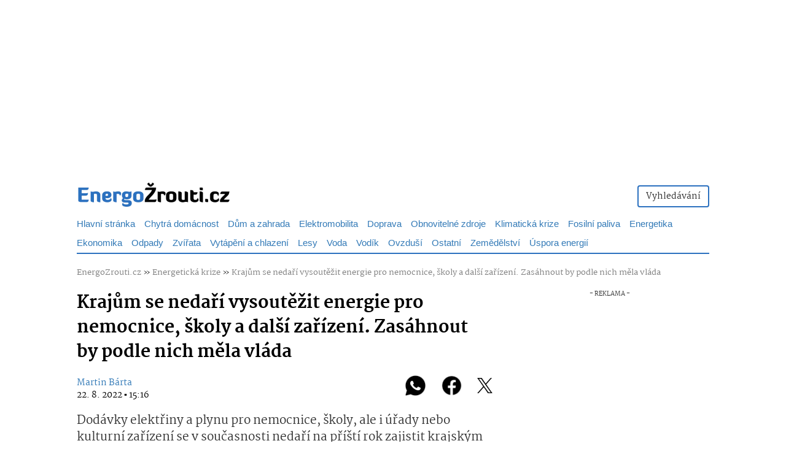

--- FILE ---
content_type: text/html; charset=UTF-8
request_url: https://energozrouti.cz/clanek/krajum-se-nedari-vysoutezit-energie-pro-nemocnice-skoly-a-dalsi-zarizeni-zasahnout-by-podle-nich-mela-vlada
body_size: 25301
content:
<!DOCTYPE html>
<html lang="cs">
<head>
    <meta charset="utf-8" />
    <meta http-equiv="X-UA-Compatible" content="IE=edge" />
    <meta name="viewport" content="initial-scale=1.0, maximum-scale=1.0, width=device-width" />
    <meta name="description" content="Dodávky elektřiny a plynu pro nemocnice, školy, ale i úřady nebo kulturní zařízení se v současnosti nedaří na příští rok zajistit krajským úřadům. Jejich zástupci tak apelují na vládu, aby problém řešila. Některé úřady už svolávají mimořádná jednání jak si se situací poradit." />
    <meta name="author" content="Martin Bárta" />
    <meta name="application-name" content="EnergoZrouti.cz">
    <meta name="language" content="cs">                
    <meta name="copyright" content="EnergoZrouti.cz">           
    <link rel="preload" href="/fonts/martel-light.woff2" as="font" type="font/woff2" crossorigin>         
    <link rel="preload" href="/fonts/martel-regular.woff2" as="font" type="font/woff2" crossorigin>         
    <link rel="preload" href="/fonts/martel-extrabold.woff2" as="font" type="font/woff2" crossorigin> 
    <link rel="preload" href="/fonts/martel-black.woff2" as="font" type="font/woff2" crossorigin>
    <link rel="preload" href="/fonts/glyphicons-halflings-regular.woff2" as="font" type="font/woff2" crossorigin>
    <link rel="preload" href="/css/one.css?v=2705" as="style">      
    <meta name="theme-color" content="#2c71bf">        
    <link rel="shortcut icon" href="https://energozrouti.cz/favicon.ico"> 
    <link rel="icon" type="image/png" sizes="16x16" href="https://energozrouti.cz/favicon-16x16.png">                 
    <link rel="icon" type="image/png" sizes="32x32" href="https://energozrouti.cz/favicon-32x32.png">               
    <link rel="icon" type="image/png" sizes="96x96" href="https://energozrouti.cz/favicon-96x96.png"/>
    <link rel="icon" type="image/png" sizes="192x192" href="https://energozrouti.cz/favicon-192x192.png"/>                   
    <link rel="apple-touch-icon" sizes="76x76" href="https://energozrouti.cz/img/loga/apple-touch-icon-76x76.png"/>
    <link rel="apple-touch-icon" sizes="120x120" href="https://energozrouti.cz/img/loga/apple-touch-icon-120x120.png"/>
    <link rel="apple-touch-icon" sizes="152x152" href="https://energozrouti.cz/img/loga/apple-touch-icon-152x152.png"/>
    <link rel="apple-touch-icon" sizes="180x180" href="https://energozrouti.cz/img/loga/apple-touch-icon-180x180.png"/>  
    <link rel="apple-touch-icon-precomposed" href="https://energozrouti.cz/img/loga/apple-touch-icon-180x180.png">        
    <meta id="contentLanguage" http-equiv="Content-Language" content="cs-cz" />                
    <meta http-equiv="x-xrds-location" content="https://energozrouti.cz/xrds.xml"/>                
    <link rel="search" type="application/opensearchdescription+xml" title="EnergoZrouti.cz" href="https://energozrouti.cz/opensearch.xml" />      
    <!-- Google Tag Manager -->
    <script>(function(w,d,s,l,i){w[l]=w[l]||[];w[l].push({'gtm.start':
    new Date().getTime(),event:'gtm.js'});var f=d.getElementsByTagName(s)[0],
    j=d.createElement(s),dl=l!='dataLayer'?'&l='+l:'';j.async=true;j.src=
    'https://www.googletagmanager.com/gtm.js?id='+i+dl;f.parentNode.insertBefore(j,f);
    })(window,document,'script','dataLayer','GTM-WK6ZWZDS');</script>
    <!-- End Google Tag Manager -->
    <meta name="robots" content="index, follow" /><meta name="robots" content="max-image-preview:large"><meta name="robots" content="max-snippet:-1">
    
    <meta name="seznam-wmt" content="6G31LlKdSizmxt0kaCk2yCamTf7BTV6r" />
    <meta name="msvalidate.01" content="31320FB7E74058AE1CF4D7C4AE4624FE" />
    <meta name="ahrefs-site-verification" content="5e2aadb18b3a505542c061cad2d71d4730c49081aae32d8c1b608d5e04aa25f5">
    <link rel="stylesheet" href="https://energozrouti.cz/css/one.css?v=2705">
    <link rel="alternate" title="EnergoZrouti.cz" type="application/rss+xml" href="https://energozrouti.cz/rss-news/">            
    <title>Krajům se nedaří vysoutěžit energie pro nemocnice, školy a další zařízení. Zasáhnout by podle nich měla vláda - EnergoZrouti.cz</title>
    <link rel="previewimage" href="https://energozrouti.cz/storage-webp/5/THbQCJAZ5GteUcEORA08vjGZFwnXXY6KjtmXQqmYHEkYdPkP5aWKYC5Xqo2JR8Rb8VrHWMVZ7l4uhIpEl9ZpEua6sfmmHApRMmAB_headImage.webp" /><meta property="article:published_time" content="2022-08-22T15:16:20+02:00" /><meta property="og:image" content="https://energozrouti.cz/storage-webp/5/THbQCJAZ5GteUcEORA08vjGZFwnXXY6KjtmXQqmYHEkYdPkP5aWKYC5Xqo2JR8Rb8VrHWMVZ7l4uhIpEl9ZpEua6sfmmHApRMmAB_headImage.webp" /><meta property="og:title" content="Krajům se nedaří vysoutěžit energie pro nemocnice, školy a další zařízení. Zasáhnout by podle nich měla vláda - EnergoZrouti.cz" /><meta property="og:site_name" content="EnergoZrouti.cz"/><meta property="og:url" content="https://energozrouti.cz/clanek/krajum-se-nedari-vysoutezit-energie-pro-nemocnice-skoly-a-dalsi-zarizeni-zasahnout-by-podle-nich-mela-vlada" /><meta property="og:description" content="Dodávky elektřiny a plynu pro nemocnice, školy, ale i úřady nebo kulturní zařízení se v současnosti nedaří na příští rok zajistit krajským úřadům. Jejich zástupci tak apelují na vládu, aby problém řešila. Některé úřady už svolávají mimořádná jednání jak si se situací poradit." /><meta property="og:type" content="article" /><meta property="og:locale" content="cs-cz" /><meta property="fb:app_id" content="2628433780727086" /><meta property="article:publisher" content="https://www.facebook.com/energozrouti" /><meta name="twitter:card" content="summary_large_image" /><meta name="twitter:site" content="@energozrouti" /><link rel="canonical" href="https://energozrouti.cz/clanek/krajum-se-nedari-vysoutezit-energie-pro-nemocnice-skoly-a-dalsi-zarizeni-zasahnout-by-podle-nich-mela-vlada" /><meta name="szn:permalink" content="energozrouti.cz/clanek/krajum-se-nedari-vysoutezit-energie-pro-nemocnice-skoly-a-dalsi-zarizeni-zasahnout-by-podle-nich-mela-vlada" /><meta name="keywords" content="Energie,Plyn,Elektřina,Elektrická energie,Zemní plyn,Energetická burza,Krajské úřady">
<script async src="https://pagead2.googlesyndication.com/pagead/js/adsbygoogle.js?client=ca-pub-3392464251041125"></script>                           
   <style>
   @font-face{font-family:'Martel';font-style:light;font-weight:200;src:url(https://energozrouti.cz/fonts/martel-light.woff2) format("woff2");font-display: fallback;}                         
   @font-face{font-family:'Martel';font-style:normal;font-weight:400;src:url(https://energozrouti.cz/fonts/martel-regular.woff2) format("woff2");font-display: fallback;}         
   @font-face{font-family:'Martel';font-style:bold;font-weight:800;src:url(https://energozrouti.cz/fonts/martel-extrabold.woff2) format("woff2");font-display: fallback;}         
   @font-face{font-family:'Martel';font-weight:900;src:url(https://energozrouti.cz/fonts/martel-black.woff2) format("woff2");font-display: fallback;}         
   @font-face{font-family:"Glyphicons Halflings";src:url(https://energozrouti.cz/fonts/glyphicons-halflings-regular.woff2) format("woff2");font-display: fallback;}                
   body {
        font-family: 'Martel', sans-serif;
    }                      
    .menuTit {
        font-size:15px;
        font-weight: normal;
    }                
          
   </style>
<script type="text/javascript" src="https://d21-a.sdn.cz/d_21/sl/3/loader.js"></script>                
</head>
<body>  
<!-- Google Tag Manager (noscript) -->
<noscript><iframe src="https://www.googletagmanager.com/ns.html?id=GTM-WK6ZWZDS"
height="0" width="0" style="display:none;visibility:hidden"></iframe></noscript>
<!-- End Google Tag Manager (noscript) -->    
<div id="page">     
           

<nav class="navbar navbar-energo navbar-static-top visible-xs" style="padding-top:10px;padding-bottom:10px;">
    <div class="navbar-header">
        <button style="background-color:white;color:black;" type="button" class="navbar-toggle" data-toggle="collapse" data-target="#navbar" aria-expanded="false" aria-controls="navbar">
            <span class="sr-only">Toggle navigation</span>
            <span class="icon-bar"></span>
            <span class="icon-bar"></span>
            <span class="icon-bar"></span>
        </button>         
        <a href="https://energozrouti.cz" class="navbar-brand" title="EnergoZrouti.cz"><img src="https://energozrouti.cz/img/loga/logoWhite.webp?v=2" class="img-responsive" width="250px"  height="60px" style="margin-top:-20px;" alt="EnergoZrouti.cz"></a>          
    </div>
    <div id="navbar" class="navbar-collapse collapse navbar-collapse-energo">
        <ul class="nav navbar-nav">
                <br />
                    <li><a href="https://energozrouti.cz/vyhledavani"><img alt="Vyhledávání" title="Vyhledávání" style="max-width:26px;" src="[data-uri]"/> &nbsp;Vyhledávání</a></li>
            <li role="separator" class="divider"></li>
                </ul>
            <hr />
             
                <ul class="nav" style="font-size:15px;">
            <li><a href="https://energozrouti.cz/kategorie/chytra-domacnost-smart-home">Chytrá domácnost</a></li><li><a href="https://energozrouti.cz/kategorie/dum-a-zahrada">Dům a zahrada</a></li><li><a href="https://energozrouti.cz/kategorie/elektromobilita">Elektromobilita</a></li><li><a href="https://energozrouti.cz/kategorie/doprava">Doprava</a></li><li><a href="https://energozrouti.cz/kategorie/obnovitelne-zdroje">Obnovitelné zdroje</a></li><li><a href="https://energozrouti.cz/kategorie/klimaticka-krize">Klimatická krize</a></li><li><a href="https://energozrouti.cz/kategorie/fosilni-paliva">Fosilní paliva</a></li><li><a href="https://energozrouti.cz/kategorie/energetika">Energetika</a></li><li><a href="https://energozrouti.cz/kategorie/ekonomika">Ekonomika</a></li><li><a href="https://energozrouti.cz/kategorie/odpady">Odpady</a></li><li><a href="https://energozrouti.cz/kategorie/zvirata">Zvířata</a></li><li><a href="https://energozrouti.cz/kategorie/vytapeni">Vytápění a chlazení</a></li><li><a href="https://energozrouti.cz/kategorie/lesy">Lesy</a></li><li><a href="https://energozrouti.cz/kategorie/voda">Voda</a></li><li><a href="https://energozrouti.cz/kategorie/vodik">Vodík</a></li><li><a href="https://energozrouti.cz/kategorie/ovzdusi">Ovzduší</a></li><li><a href="https://energozrouti.cz/kategorie/ostatni">Ostatní</a></li><li><a href="https://energozrouti.cz/kategorie/zemedelstvi">Zemědělství</a></li><li><a href="https://energozrouti.cz/kategorie/uspora-energii">Úspora energií</a></li><li><a href="https://energozrouti.cz/kategorie/energeticka-krize">Energetická krize</a></li><li><a href="https://energozrouti.cz/kategorie/jaderna-energie">Jaderná energie</a></li><li><a href="https://energozrouti.cz/kategorie/dotace">Dotace</a></li><li><a href="https://energozrouti.cz/kategorie/priroda">Příroda</a></li><li><a href="https://energozrouti.cz/kategorie/nazory">Názory</a></li><li><a href="https://energozrouti.cz/kategorie/cestovani-volny-cas">Cestování a volný čas</a></li><li><a href="https://energozrouti.cz/kategorie/mikromobilita">Mikromobilita</a></li><li><a href="https://energozrouti.cz/kategorie/cyklistika">Cyklistika</a></li><li><a href="https://energozrouti.cz/kategorie/tiskove-zpravy">Tiskové zprávy</a></li><li><a href="https://energozrouti.cz/kategorie/doporucujeme">Doporučujeme</a></li><li><a href="https://energozrouti.cz/kategorie/vesmir">Vesmír</a></li>
                </ul>
        </ul>         
    </div>
</nav>
      

                
<div class="col-lg-12 col-md-12 col-sm-12" style="margin-top:0px;">
<br />
                        <div style="height:250px;margin:0px auto !important;" class="visible-lg visible-md text-center">
                        <!-- ALL - PC - HEAD -->
                            <div style="height:250px;opacity:0px;">
                                <div id="leaderboard-top" style="margin:0 auto;width: 970px; position:sticky; top:0">
                                </div>
                            </div>
                        </div>
                    <br />    
<div id="pagewrap" style="background-color: #FFF">                
<div class="container visible-sm visible-md visible-lg">           
<div class="row">
<div class="col-lg-12 col-md-12 col-sm-12" style="margin-top:0px;">
             
                
<div class="pull-left" style="margin-top:-3px;">
    <a href="https://energozrouti.cz"><img src="https://energozrouti.cz/img/loga/logoMega.webp?v=2" class="img-responsive" width="250px" height="60px" style="margin-bottom:-30px;" alt="EnergoZrouti.cz"></a>                
</div> 
                <div class="pull-right" style="margin-top:12px;margin-bottom:0px;">
                

                
<div class="btn-group" role="group" aria-label="...">
  <!--<a href="https://energozrouti.cz/muj-profil"><button style="border:2px solid #2c71bf;" type="button" class="btn btn-default"><i class="fas fa-user"></i> Můj profil</button></a>-->
  <a href="https://energozrouti.cz/vyhledavani"><button style="border:2px solid #2c71bf;" type="button" class="btn btn-default">Vyhledávání</button></a>
</div>                
</div>
                


</div>
</div>
<style>
@media (min-width: 1060px) {
  #pagewrap {
  width: 1060px;
  }
  body {
    display: flex;
    flex-direction: column;
  }
}
hr.podLogo {
  border-top: 1px solid #2c71bf;
  margin-bottom:-3px;
}
                
.podMenu {
  border-top: 2px solid #2c71bf;  
  margin-top:5px;
}
  
.topnav {
  margin-top:2px;
}              

.one {
  float: left;
  display: block;
  text-align: center;
  margin-right:15px;
  margin-top:10px;
  text-decoration: none;
  font-size: 15px;
  font-weight:200;   
}

.dropMenu {
  float: left;
  display: block;
  text-align: center;
  padding: 18px 20px 5px 20px;
  text-decoration: none;
  font-size: 17px;
  font-weight:200;       
}       
      
 
.dropdown:hover .dropdown-menu{
    display: block;
    font-size:19px; 
}
           

.topnav a.active {
  color:black;
  font-weight:bold;
}                
      
          
.menuTitPC {
  all: unset;
  font-size: 15px;
  font-weight: 200;

}
    
                
                
</style>
<div class="visible-lg visible-md visible-sm" style="margin-top:7px"><div class="topnav"><a class="one" href="https://energozrouti.cz/">Hlavní stránka</a><a class="one" href="https://energozrouti.cz/kategorie/chytra-domacnost-smart-home">Chytrá domácnost</a><a class="one" href="https://energozrouti.cz/kategorie/dum-a-zahrada">Dům a zahrada</a><a class="one" href="https://energozrouti.cz/kategorie/elektromobilita">Elektromobilita</a><a class="one" href="https://energozrouti.cz/kategorie/doprava">Doprava</a><a class="one" href="https://energozrouti.cz/kategorie/obnovitelne-zdroje">Obnovitelné zdroje</a><a class="one" href="https://energozrouti.cz/kategorie/klimaticka-krize">Klimatická krize</a><a class="one" href="https://energozrouti.cz/kategorie/fosilni-paliva">Fosilní paliva</a><a class="one" href="https://energozrouti.cz/kategorie/energetika">Energetika</a><a class="one" href="https://energozrouti.cz/kategorie/ekonomika">Ekonomika</a><a class="one" href="https://energozrouti.cz/kategorie/odpady">Odpady</a><a class="one" href="https://energozrouti.cz/kategorie/zvirata">Zvířata</a><a class="one" href="https://energozrouti.cz/kategorie/vytapeni">Vytápění a chlazení</a><a class="one" href="https://energozrouti.cz/kategorie/lesy">Lesy</a><a class="one" href="https://energozrouti.cz/kategorie/voda">Voda</a><a class="one" href="https://energozrouti.cz/kategorie/vodik">Vodík</a><a class="one" href="https://energozrouti.cz/kategorie/ovzdusi">Ovzduší</a><a class="one" href="https://energozrouti.cz/kategorie/ostatni">Ostatní</a><a class="one" href="https://energozrouti.cz/kategorie/zemedelstvi">Zemědělství</a><a class="one" href="https://energozrouti.cz/kategorie/uspora-energii">Úspora energií</a></div></div></div><div class="container"><div class="visible-md visible-lg visible-sm podMenu"></div><br /></div><style>
h1{font-size: 2em;font-weight:800;line-height: 4.0rem;color:#000;}
h2{font-size:27px;margin-top: 30px;font-weight:900;line-height: 3rem;color:#000;}    
h3{font-size:26px;margin-top: 30px;font-weight:900;line-height: 3rem;color:#000;}    
h4{font-size:25px;margin-top: 30px;font-weight:900;line-height: 2.8rem;color:#000;} 
h5{font-size:24px;margin-top: 30px;font-weight:900;line-height: 2.8rem;color:#000;} 
h6{font-size:23px;margin-top: 30px;font-weight:900;line-height: 2.8rem;color:#000;} 

</style>

  
    
<div style="margin-top:-25px;" class="visible-xs"></div>

  
<div class="container">
    
    
    <div class="row">
        <div class="col-lg-12 col-md-12 col-sm-12 col-xs-12">
              <span style="font-size:13px;">
        <a style="color:#808080;" href="https://energozrouti.cz" title="EnergoZrouti.cz">EnergoZrouti.cz</a> &raquo;
        <a style="color:#808080;" href="https://energozrouti.cz/kategorie/energeticka-krize">Energetická krize</a> &raquo;   
                <a style="color:#808080;" href="https://energozrouti.cz/clanek/krajum-se-nedari-vysoutezit-energie-pro-nemocnice-skoly-a-dalsi-zarizeni-zasahnout-by-podle-nich-mela-vlada" title="Krajům se nedaří vysoutěžit energie pro nemocnice, školy a další zařízení. Zasáhnout by podle nich měla vláda">Krajům se nedaří vysoutěžit energie pro nemocnice, školy a další zařízení. Zasáhnout by podle nich měla vláda</a>
            </span>
</div>        </div>
        
<div class="row">        

        
        <div id="hlavni-obsah" class="col-lg-8 col-md-8 col-sm-12 col-xs-12">            
           
<article><h1>Krajům se nedaří vysoutěžit energie pro nemocnice, školy a další zařízení. Zasáhnout by podle nich měla vláda</h1>            <div class="pull-left">     
      
            </div>
         
            
            
<style>
.authorTopDown {
    margin-top:20px;
}
.authorShareBox {
    margin-bottom: 13px;
}
</style><div class="authorTopDown"><div class="authorShareBox"><div class="pull-right" style="margin-top:-7px;font-size:35px;"><a class="whatsapp" rel="noreferrer" title="Poslat na WhatsApp" target="_blank" href="whatsapp://send?text=https://energozrouti.cz/clanek/krajum-se-nedari-vysoutezit-energie-pro-nemocnice-skoly-a-dalsi-zarizeni-zasahnout-by-podle-nich-mela-vlada" data-action="share/whatsapp/share"><img src="https://energozrouti.cz/img/whatsapp.png" style="max-height:35px;margin-top:-5px;"></a>&nbsp;&nbsp;    
                <a class="facebook" rel="noreferrer" title="Sdílet na Facebooku" target="_blank" href="https://www.facebook.com/sharer/sharer.php?u=https%3A%2F%2Fenergozrouti.cz%2Fclanek%2Fkrajum-se-nedari-vysoutezit-energie-pro-nemocnice-skoly-a-dalsi-zarizeni-zasahnout-by-podle-nich-mela-vlada?utm_source=facebook&utm_medium=social&utm_campaign=fbSharerButton"><img src="https://energozrouti.cz/img/facebook.png" style="max-height:35px;margin-top:-5px;"></a>&nbsp;&nbsp;
                <a class="twitter" rel="noreferrer" title="Sdílet na X (Twitter)" target="_blank" href="https://www.twitter.com/share?url=https%3A%2F%2Fenergozrouti.cz%2Fclanek%2Fkrajum-se-nedari-vysoutezit-energie-pro-nemocnice-skoly-a-dalsi-zarizeni-zasahnout-by-podle-nich-mela-vlada&via=energozrouti"><img src="https://energozrouti.cz/img/x.png" style="max-height:25px;margin-top:-5px;"></a>   
    
</div><a href="https://energozrouti.cz/autor/martin-barta">Martin Bárta</a><br /><span style="font-size:14px;color:black;">22. 8. 2022  ▪  15:16</span></div></div><style>
.kontik {   
  position: relative;
  color: white;
}
.popisek {
    font-size: 80%;
    line-height: 0.2rem;
    color: #FFF;
    position: absolute;
    bottom: 0px;
    right:0;
    background-color: rgba(0,0,0,.4);
    color: rgba(255,255,255,.8);
    z-index: 600;
    text-align: left;
    min-width: 140px;
border-top-left-radius: 1em;  
    padding: 10px;
}

</style><p class="perex" style="font-weight:400;font-size:19px;">Dodávky elektřiny a plynu pro nemocnice, školy, ale i úřady nebo kulturní zařízení se v současnosti nedaří na příští rok zajistit krajským úřadům. Jejich zástupci tak apelují na vládu, aby problém řešila. Některé úřady už svolávají mimořádná jednání jak si se situací poradit.</p>
  <div class="kontik"><div class="img-cover"><a data-fancybox="gallery" href="https://energozrouti.cz/storage-webp/5/THbQCJAZ5GteUcEORA08vjGZFwnXXY6KjtmXQqmYHEkYdPkP5aWKYC5Xqo2JR8Rb8VrHWMVZ7l4uhIpEl9ZpEua6sfmmHApRMmAB_big.webp"><img src="https://energozrouti.cz/storage-webp/5/THbQCJAZ5GteUcEORA08vjGZFwnXXY6KjtmXQqmYHEkYdPkP5aWKYC5Xqo2JR8Rb8VrHWMVZ7l4uhIpEl9ZpEua6sfmmHApRMmAB_headImage.webp" alt="Stožár vysokého napětí" title="Stožár vysokého napětí" class="img-cover-in img-responsive" style="margin-right:10px;margin-bottom:10px;"></a><div class="popisek" style="text-align:right;">Stožár vysokého napětí<div style="margin-top:13px;text-align:right;"><abbr title="Autor fotografie">Foto</abbr>: <a style="color:white;" target="_blank" rel="noreferrer" href="https://energozrouti.cz/autor/martin-barta">Martin Bárta</a></div></div></div></div><br /><style type="text/css">.szn-btn-add-to-seznam{display:inline-block !important;background:transparent url(https://www.seznam.cz/media/img/add-to-seznam-button/pridat-na-seznam-hover.png) no-repeat center !important}.szn-btn-add-to-seznam img{display:block !important}.szn-btn-add-to-seznam img:hover{opacity:0}</style><div class="text-center"><script src="https://pocitadlolibise.seznam.cz/pocitadlolibise.js" async></script><seznam-pocitadlolibise entity="https://energozrouti.cz/clanek/krajum-se-nedari-vysoutezit-energie-pro-nemocnice-skoly-a-dalsi-zarizeni-zasahnout-by-podle-nich-mela-vlada" layout="button_count" size="large"></seznam-pocitadlolibise></div><style>p {
  margin: 1em 0;
}</style><section><span id="textClanku" style="font-size:18px;line-height: 2.8rem;"><p>Vysoké ceny energií a nestabilita na energetickém trhu vytváří velké
problémy pro krajské úřady po celém Česku. Těm se v současnosti
nedaří nakoupit energie na příští rok a tak vyzývají vládu k řešení
problému. Některým úřadům se podařilo nakoupit alespoň elektřinu,
u plynu jsou ale problémy mnohem větší.</p>

<p>Ceny zemního plynu přitom už v minulých dnech ve virtuálním obchodním
uzlu Title Transfer Facility (TTF) v Nizozemsku vzrostly kvůli oznámení
ruského státního dodavatele Gazprom o dalším omezení dodávek
v plynovodu Nord Stream 1. Velké výkyvy na burze jsou tak problematické
i pro dodavatele plynu, kteří se vyhýbají uzavírání smluv s velkými
odběrateli.</p>

<p>To je pak problém právě pro krajské úřady, města či jejich
příspěvkové organizace. Své o tom tak ví zástupci Moravskoslezského
kraje. Těm se sice podařilo na burze nakoupit alespoň elektrickou energii
prozatím na první polovinu příštího roku. V případě plynu má ale
Moravskoslezský kraj podobné problémy jako další kraje, <strong>komoditu
totiž na burze vůbec nelze nakoupit</strong>.</p>

<p><i>„Do konce roku máme energie zajištěné, ovšem v roce 2023 za ně
zaplatíme několikanásobně více. S odborníky z Moravskoslezského
energetického centra jsme intenzivně sledovali vývoj na trhu a konzultovali
nejvhodnější postup nákupu energií. Předpokládá se, že ceny energií
stále porostou a každé zaváhání by se nám s největší
pravděpodobností skutečně nevyplatilo. Proto jsme na burze elektrickou
energii již nakoupili. Zatím na první polovinu příštího roku, doufáme
totiž, že se situace uklidní a ceny za nějakou dobu zase klesnou,“</i>
uvedl hejtman Moravskoslezského kraje Ivo Vondrák.</p>

<p>Větší problémy pak má Pardubický kraj, tam už musel na pondělí
hejtman Martin Netolický svolat mimořádnou poradu členů krajské rady.
Elektřinu i plyn, které kraj standardně nakupuje pro školy, sociální
služby, kulturní zařízení nebo třeba i pro zdravotnická zařízení na
příští rok stále nemá.</p>

<p><i>„Bohužel v tuto chvíli nejsme vzhledem k situaci na trhu prozatím
schopni vysoutěžit ani elektrickou energii, ani zemní plyn. V rámci
vyhlášeného výběrového řízení, kde vystupujeme v roli centrálního
zadavatele pro všechny naše organizace, nepřišla žádná nabídka.
V případě elektrické energie sice máme distributora, ale neznáme
konečnou cenu, která bohužel týden od týdne roste. Proto se musíme
reálně zabývat situací, když by se nepodařilo energie nakoupit. Máme jako
vlastník povinnost mimo jiné v rámci nemocnic akutní lůžkové péče, a
proto si neumím představit, že by plyn nebyl dodáván vůbec. Pak bychom to
museli řešit v krizovém režimu, a to i například v rámci platné
krizové legislativy,“</i> řekl hejtman Martin Netolický.</p>

<p>Stejně jako u plynu pak lze očekávat rychlý růst i v případě cen
elektřiny. Tuzemský trh s elektřinou totiž značně přebírá vlivy
z Německa a právě tam dnes cena elektřiny prodávané na rok dopředu opět
trhala rekordy. V pondělí odpoledne se cena vyšplhala až na
<strong>660 eur (asi 16 259 korun) za megawatthodinu</strong>. V porovnání
s cenou před pandemií a invazí Ruska na Ukrajině je nyní cena elektřiny
až 13 násobná.</p>

<p>Zástupci krajských úřadů se tak shodují, že by se problém měl
začít okamžitě řešit, jelikož jde o problém většiny úřadů. Na
jednání Asociace krajů ČR tak hejtmani upozornili, že by se problémem
měla okamžitě zabývat vláda. Podle hejtmana Pardubického kraje Martina
Netolického ale zůstal apel na vládu bez odezvy.</p>
</span></section></article><div id="showPopUp"></div>


<br class="visible-xs visible-sm" />       

                    <style>
                        .adRecommend {
                            height: 320px !important;
                            width: 100vw !important;
                            max-width: 100vw;
                            margin-left: 50% !important;
                            display: block;
                            overflow: hidden;
                            position: relative;        
                            left: -50vw;
                        }
                    </style>
                    <style>
                     #article-end::before { 
                            content: "- REKLAMA -";
                            display: block;
                            text-align: center;
                            line-height: 12px;
                            font-size: 10px;
                        }
                    </style>
                    <div class="visible-lg visible-md text-center" style="margin-top:10px;">
                        <!-- Z - MOB - pod textem --> 
                        <div id="article-end" align="center" style="min-height:312px" class="">
                        </div>
                    </div><div style="margin-top:20px;"></div>            
            <style>
.bubble {
    margin: 0px;
    padding: 20px;
    position: relative;
       border-radius: 5px;
       font-size:19px;
}
.bubble:after {
    content: "";
    position: absolute;
   top: 100%;
   left: 5%;
   border-top: 20px solid blue;
   border-top-color: #c00; 
   border-left: 20px solid transparent;
   border-right:0px solid transparent; 
}

.facebook {
    color:#333;
}

.facebook:hover {
    color:#3F51B5;
}
.twitter {
    color:#333;
}

.twitter:hover {
    color:#01A9F4;
}
.whatsapp {
    color:#333;
}

.whatsapp:hover {
    color:#5CF979;
}

            </style>  
            
            <br />

Sdílejte článek&nbsp;&nbsp;<br />
<a rel="noreferrer" title="Poslat na WhatsApp" target="_blank" href="whatsapp://send?text=https://energozrouti.cz/clanek/krajum-se-nedari-vysoutezit-energie-pro-nemocnice-skoly-a-dalsi-zarizeni-zasahnout-by-podle-nich-mela-vlada" data-action="share/whatsapp/share"><img src="https://energozrouti.cz/img/social-new/whatsapp.png?v=4" style="max-height:38px"></a>&nbsp; 
<a class="" rel="noreferrer" title="Sdílet na Facebooku" target="_blank" href="https://www.facebook.com/sharer/sharer.php?u=https%3A%2F%2Fenergozrouti.cz%2Fclanek%2Fkrajum-se-nedari-vysoutezit-energie-pro-nemocnice-skoly-a-dalsi-zarizeni-zasahnout-by-podle-nich-mela-vlada"><img src="https://energozrouti.cz/img/social-new/facebook.png?v=3" style="max-height:38px"></a>&nbsp;
<a class="" rel="noreferrer" title="Sdílet na X (Twitter)" target="_blank" href="https://www.twitter.com/share?url=https%3A%2F%2Fenergozrouti.cz%2Fclanek%2Fkrajum-se-nedari-vysoutezit-energie-pro-nemocnice-skoly-a-dalsi-zarizeni-zasahnout-by-podle-nich-mela-vlada&via=energozrouti"><img src="https://energozrouti.cz/img/social-new/x.png?v=3" style="max-height:38px"></a>&nbsp;
<a class="" rel="noreferrer" title="Sdílet na Telegram" target="_blank" href="https://t.me/share/url?url=https%3A%2F%2Fenergozrouti.cz%2Fclanek%2Fkrajum-se-nedari-vysoutezit-energie-pro-nemocnice-skoly-a-dalsi-zarizeni-zasahnout-by-podle-nich-mela-vlada"><img src="https://energozrouti.cz/img/social-new/telegram.png?v=3" style="max-height:38px"></a>&nbsp;
<a class="" rel="noreferrer" title="Sdílet na LinkedIn" target="_blank" href="https://www.linkedin.com/sharing/share-offsite/?url=https%3A%2F%2Fenergozrouti.cz%2Fclanek%2Fkrajum-se-nedari-vysoutezit-energie-pro-nemocnice-skoly-a-dalsi-zarizeni-zasahnout-by-podle-nich-mela-vlada"><img src="https://energozrouti.cz/img/social-new/linkedin.png?v=3" style="max-height:38px"></a>

            <br /><br />            
<div class="row">
    <div class="col-lg-12">
        <a title="Komentáře" href="https://energozrouti.cz/diskuze/krajum-se-nedari-vysoutezit-energie-pro-nemocnice-skoly-a-dalsi-zarizeni-zasahnout-by-podle-nich-mela-vlada" style="text-decoration: none;">        <div class="bubble" style="background-color:#c00;">
            <div class="text-center" style="color:white;">
                Vstoupit do diskuze
            </div>                
        </div>
        </a>    
        <div style="margin-top:30px;margin-left:15px;font-size:18px;">
<a title="Komentáře" href="https://energozrouti.cz/diskuze/krajum-se-nedari-vysoutezit-energie-pro-nemocnice-skoly-a-dalsi-zarizeni-zasahnout-by-podle-nich-mela-vlada" style="color:black;text-decoration: none;">
            <span class="glyphicon glyphicon-comment"></span> Diskuze</a>


            <div class="pull-right" style="font-size:30px; margin-top:-8px;">  
    
                <a class="facebook" rel="noreferrer" title="Sdílet na Facebooku" target="_blank" href="https://www.facebook.com/sharer/sharer.php?u=https%3A%2F%2Fenergozrouti.cz%2Fclanek%2Fkrajum-se-nedari-vysoutezit-energie-pro-nemocnice-skoly-a-dalsi-zarizeni-zasahnout-by-podle-nich-mela-vlada?utm_source=facebook&utm_medium=social&utm_campaign=fbSharerButton"><i class="fab fa-facebook"></i></a>&nbsp;&nbsp;
                <a class="twitter" rel="noreferrer" title="Sdílet na Twitteru" target="_blank" href="https://www.twitter.com/share?url=https%3A%2F%2Fenergozrouti.cz%2Fclanek%2Fkrajum-se-nedari-vysoutezit-energie-pro-nemocnice-skoly-a-dalsi-zarizeni-zasahnout-by-podle-nich-mela-vlada&via=energozrouti"><i class="fab fa-twitter"></i></a>
            </div>            
        </div>
            </div>

    
</div>
        
       
            
            
            


            
              
            
            <br />
<b>Štítky:</b> <a class="btn btn-xs btn-primary" href="https://energozrouti.cz/vyhledavani/Energie">Energie</a> <a class="btn btn-xs btn-primary" href="https://energozrouti.cz/vyhledavani/Plyn">Plyn</a> <a class="btn btn-xs btn-primary" href="https://energozrouti.cz/vyhledavani/Elekt%C5%99ina">Elektřina</a> <a class="btn btn-xs btn-primary" href="https://energozrouti.cz/vyhledavani/Elektrick%C3%A1+energie">Elektrická energie</a> <a class="btn btn-xs btn-primary" href="https://energozrouti.cz/vyhledavani/Zemn%C3%AD+plyn">Zemní plyn</a> <a class="btn btn-xs btn-primary" href="https://energozrouti.cz/vyhledavani/Energetick%C3%A1+burza">Energetická burza</a> <a class="btn btn-xs btn-primary" href="https://energozrouti.cz/vyhledavani/Krajsk%C3%A9+%C3%BA%C5%99ady">Krajské úřady</a> <br /><div style="margin-top:5px;"></div><b>Zdroj:</b> RED<br /><br />            
        
            
  <br /><br />

<style>
    .sharerButton:hover {
        background-color: #f5f5f5;
    }
    </style>       
  
  
<br />
<h3>Nejnovější z kategorie</h3><hr />
<div class="row article-recommend"><a href="https://energozrouti.cz/clanek/miliardy-v-trapu-terminal-na-plyn-kterym-se-chlubil-ministr-sikela-ma-problemy" title="Miliardy v trapu. Plovoucí terminál na plyn v Německém Stade má problémy"><div class="col-lg-5 col-md-5 col-xs-5"><img loading="lazy" src="https://energozrouti.cz/storage-webp/5/mQnNTivXQmaEBHKUHelyCSEI1BSbrIbfXIPd0P7Xy7fDjge4DLokqteH63KeUOwmWBTxziddhs90zauiArqJzm9Y5sGWQFqoYF9O_HP360.webp" alt="Miliardy kubíků plynu, které měly proudit přes německý terminál Stade asi jen tak „nepotečou“ (ilustrační foto)" title="Miliardy kubíků plynu, které měly proudit přes německý terminál Stade asi jen tak „nepotečou“ (ilustrační foto)" class="img-responsive"></div></a><div class="col-lg-7 col-md-7 col-xs-7"><a href="https://energozrouti.cz/clanek/miliardy-v-trapu-terminal-na-plyn-kterym-se-chlubil-ministr-sikela-ma-problemy" title="Miliardy v trapu. Plovoucí terminál na plyn v Německém Stade má problémy"><h3 class="visible-lg visible-md" style="margin-top:2px;line-height: 2rem;font-size:19px;font-weight:bold;">Miliardy v trapu. Plovoucí terminál na plyn v Německém Stade má problémy</h3><h3 class="visible-xs visible-sm" style="margin-top:2px;line-height: 2rem;font-size:14px;font-weight:normal;">Miliardy v trapu. Plovoucí terminál na plyn v Německém Stade má problémy</h3></a><a href="https://energozrouti.cz/clanek/miliardy-v-trapu-terminal-na-plyn-kterym-se-chlubil-ministr-sikela-ma-problemy" title="Miliardy v trapu. Plovoucí terminál na plyn v Německém Stade má problémy" style="text-decoration:none"><p class="hidden-sm hidden-xs" style="font-size:12px;color:black;">Miliardy investované do výstavby terminálu na LNG v německém Stade, možná přijdou vniveč. Provoz projektu,...</p></a></div></div><br /><div class="row article-recommend"><a href="https://energozrouti.cz/clanek/pripravte-si-svetry-energeticka-krize-a-vysoke-ceny-plynu-by-se-mohly-letos-opakovat-obavaji-se-obchodnici" title="Připravte si svetry. Energetická krize a rostoucí ceny plynu by se letos mohly opakovat, obávají se obchodníci"><div class="col-lg-5 col-md-5 col-xs-5"><img loading="lazy" src="https://energozrouti.cz/storage-webp/4/FQA9HaCgZBkS68QsqYkRG7cnlziKRpvdy0tfRbbjRnKtrFMoNqGyVH0ayNlwHKNixmbNtkd2GP90aEIuWbkXhpceV3dgg0y5ZDeI_HP360.webp" alt="Bude se energetická krize opakovat? Ceny plynu by opět mohly šplhat" title="Bude se energetická krize opakovat? Ceny plynu by opět mohly šplhat" class="img-responsive"></div></a><div class="col-lg-7 col-md-7 col-xs-7"><a href="https://energozrouti.cz/clanek/pripravte-si-svetry-energeticka-krize-a-vysoke-ceny-plynu-by-se-mohly-letos-opakovat-obavaji-se-obchodnici" title="Připravte si svetry. Energetická krize a rostoucí ceny plynu by se letos mohly opakovat, obávají se obchodníci"><h3 class="visible-lg visible-md" style="margin-top:2px;line-height: 2rem;font-size:19px;font-weight:bold;">Připravte si svetry. Energetická krize a rostoucí ceny plynu by se letos mohly opakovat, obávají se obchodníci</h3><h3 class="visible-xs visible-sm" style="margin-top:2px;line-height: 2rem;font-size:14px;font-weight:normal;">Připravte si svetry. Energetická krize a rostoucí ceny plynu by se letos mohly opakovat, obávají se obchodníci</h3></a><a href="https://energozrouti.cz/clanek/pripravte-si-svetry-energeticka-krize-a-vysoke-ceny-plynu-by-se-mohly-letos-opakovat-obavaji-se-obchodnici" title="Připravte si svetry. Energetická krize a rostoucí ceny plynu by se letos mohly opakovat, obávají se obchodníci" style="text-decoration:none"><p class="hidden-sm hidden-xs" style="font-size:12px;color:black;">Připravte si svetry, energetická krize, která vyšponovala ceny plynu, by se totiž mohla opakovat. Alespoň to tak v...</p></a></div></div><br /><div class="row article-recommend"><a href="https://energozrouti.cz/clanek/nova-energeticka-krize-na-obzoru-odbornici-varuji-pred-prudkym-zdrazovanim-energii-ktere-uz-zacalo" title="Nová energetická krize na obzoru. Odborníci varují před prudkým zdražováním energií, které už začalo"><div class="col-lg-5 col-md-5 col-xs-5"><img loading="lazy" src="https://energozrouti.cz/storage-webp/7/ragqe8bUcdpIdvSGyuKTOUXJiWqwq5Lz0efCDYi8UDEItZwsDabrcTG9vHUlrGQdn4ifaMKkh2PCSHMRi8Ah4kI1NA7001PbjYk6_HP360.webp" alt="Blíží se nová energetická krize? Podle odborníků je šance velká" title="Blíží se nová energetická krize? Podle odborníků je šance velká" class="img-responsive"></div></a><div class="col-lg-7 col-md-7 col-xs-7"><a href="https://energozrouti.cz/clanek/nova-energeticka-krize-na-obzoru-odbornici-varuji-pred-prudkym-zdrazovanim-energii-ktere-uz-zacalo" title="Nová energetická krize na obzoru. Odborníci varují před prudkým zdražováním energií, které už začalo"><h3 class="visible-lg visible-md" style="margin-top:2px;line-height: 2rem;font-size:19px;font-weight:bold;">Nová energetická krize na obzoru. Odborníci varují před prudkým zdražováním energií, které už začalo</h3><h3 class="visible-xs visible-sm" style="margin-top:2px;line-height: 2rem;font-size:14px;font-weight:normal;">Nová energetická krize na obzoru. Odborníci varují před prudkým zdražováním energií, které už začalo</h3></a><a href="https://energozrouti.cz/clanek/nova-energeticka-krize-na-obzoru-odbornici-varuji-pred-prudkym-zdrazovanim-energii-ktere-uz-zacalo" title="Nová energetická krize na obzoru. Odborníci varují před prudkým zdražováním energií, které už začalo" style="text-decoration:none"><p class="hidden-sm hidden-xs" style="font-size:12px;color:black;">Prudké zdražování energií opět začíná. Nejistota, která nadále zůstává kolem dodávek zemního plynu by...</p></a></div></div><br /><div class="row article-recommend"><a href="https://energozrouti.cz/clanek/firmy-jsou-zoufale-z-drahych-energii-vymysleji-tak-absurdni-zpusoby-jak-usetrit" title="Firmy jsou zoufalé z drahých energií, vymýšlejí tak absurdní způsoby jak ušetřit"><div class="col-lg-5 col-md-5 col-xs-5"><img loading="lazy" src="https://energozrouti.cz/storage-webp/3/6sDUXBXe6Wr0EpsRUC2iLaPaUZaQ8MaFwnlMasuKJtWqvSvwnEpahwjEViqdJIPXsyrnMUrAsWY991EGbujPFczxDSaPa9qqTxRc_HP360.webp" alt="Elektrické jističe" title="Elektrické jističe" class="img-responsive"></div></a><div class="col-lg-7 col-md-7 col-xs-7"><a href="https://energozrouti.cz/clanek/firmy-jsou-zoufale-z-drahych-energii-vymysleji-tak-absurdni-zpusoby-jak-usetrit" title="Firmy jsou zoufalé z drahých energií, vymýšlejí tak absurdní způsoby jak ušetřit"><h3 class="visible-lg visible-md" style="margin-top:2px;line-height: 2rem;font-size:19px;font-weight:bold;">Firmy jsou zoufalé z drahých energií, vymýšlejí tak absurdní způsoby jak ušetřit</h3><h3 class="visible-xs visible-sm" style="margin-top:2px;line-height: 2rem;font-size:14px;font-weight:normal;">Firmy jsou zoufalé z drahých energií, vymýšlejí tak absurdní způsoby jak ušetřit</h3></a><a href="https://energozrouti.cz/clanek/firmy-jsou-zoufale-z-drahych-energii-vymysleji-tak-absurdni-zpusoby-jak-usetrit" title="Firmy jsou zoufalé z drahých energií, vymýšlejí tak absurdní způsoby jak ušetřit" style="text-decoration:none"><p class="hidden-sm hidden-xs" style="font-size:12px;color:black;">Firmy jsou zoufalé z aktuálních cen energií a stále častěji tak sahají po absurdních řešeních. Stále více...</p></a></div></div><br /><div class="row article-recommend"><a href="https://energozrouti.cz/clanek/neni-okno-jako-okno-domacnosti-letos-vymenuji-okna-ve-velkem-podporit-by-je-v-tom-mohla-i-nova-dotace" title="Není okno jako okno. Domácnosti letos vyměňují okna ve velkém, podpořit by je v tom mohla i nová dotace"><div class="col-lg-5 col-md-5 col-xs-5"><img loading="lazy" src="https://energozrouti.cz/storage-webp/5/BtmfTOK6VWee3xbGQAs8nMtutZT4GkhpAoQcD402VRj0wc2PPTMaxigsAm3qNy7pgsuuOHOq8SNlux6daXkw5KuTAcUw6rxbiKDz_HP360.webp" alt="Stará okna stále mohou sloužit, v dobách drahých energií se ale prodraží" title="Stará okna stále mohou sloužit, v dobách drahých energií se ale prodraží" class="img-responsive"></div></a><div class="col-lg-7 col-md-7 col-xs-7"><a href="https://energozrouti.cz/clanek/neni-okno-jako-okno-domacnosti-letos-vymenuji-okna-ve-velkem-podporit-by-je-v-tom-mohla-i-nova-dotace" title="Není okno jako okno. Domácnosti letos vyměňují okna ve velkém, podpořit by je v tom mohla i nová dotace"><h3 class="visible-lg visible-md" style="margin-top:2px;line-height: 2rem;font-size:19px;font-weight:bold;">Není okno jako okno. Domácnosti letos vyměňují okna ve velkém, podpořit by je v tom mohla i nová dotace</h3><h3 class="visible-xs visible-sm" style="margin-top:2px;line-height: 2rem;font-size:14px;font-weight:normal;">Není okno jako okno. Domácnosti letos vyměňují okna ve velkém, podpořit by je v tom mohla i nová dotace</h3></a><a href="https://energozrouti.cz/clanek/neni-okno-jako-okno-domacnosti-letos-vymenuji-okna-ve-velkem-podporit-by-je-v-tom-mohla-i-nova-dotace" title="Není okno jako okno. Domácnosti letos vyměňují okna ve velkém, podpořit by je v tom mohla i nová dotace" style="text-decoration:none"><p class="hidden-sm hidden-xs" style="font-size:12px;color:black;">Češi letos ve velkém vyměňují stará okna i moderní plastová, která jsou ale nekvalitní za nová. Podle...</p></a></div></div><br /><div class="row article-recommend"><a href="https://energozrouti.cz/clanek/cesi-ve-velkem-porizuji-chytre-termostaty-nektere-obchody-uz-hlasi-vyprodano" title="Češi ve velkém pořizují chytré termostaty. Některé obchody už hlásí vyprodáno"><div class="col-lg-5 col-md-5 col-xs-5"><img loading="lazy" src="https://energozrouti.cz/storage-webp/7/pxoFOjnw37jEEfQFHMSRSBgiWtUmK3pyFBx4m2J4vp5wTquQX4CNs5eU6cJaA5iNkKMGMaWe1WBqrYfDzHy8To6pVViTrNv3E5aE_HP360.webp" alt="Chytrá termostatická hlavice Tado°" title="Chytrá termostatická hlavice Tado°" class="img-responsive"></div></a><div class="col-lg-7 col-md-7 col-xs-7"><a href="https://energozrouti.cz/clanek/cesi-ve-velkem-porizuji-chytre-termostaty-nektere-obchody-uz-hlasi-vyprodano" title="Češi ve velkém pořizují chytré termostaty. Některé obchody už hlásí vyprodáno"><h3 class="visible-lg visible-md" style="margin-top:2px;line-height: 2rem;font-size:19px;font-weight:bold;">Češi ve velkém pořizují chytré termostaty. Některé obchody už hlásí vyprodáno</h3><h3 class="visible-xs visible-sm" style="margin-top:2px;line-height: 2rem;font-size:14px;font-weight:normal;">Češi ve velkém pořizují chytré termostaty. Některé obchody už hlásí vyprodáno</h3></a><a href="https://energozrouti.cz/clanek/cesi-ve-velkem-porizuji-chytre-termostaty-nektere-obchody-uz-hlasi-vyprodano" title="Češi ve velkém pořizují chytré termostaty. Některé obchody už hlásí vyprodáno" style="text-decoration:none"><p class="hidden-sm hidden-xs" style="font-size:12px;color:black;">Češi ve velkém nakupují chytré termostaty, které by jim měly pomoci snížit spotřebu energií v domácnosti....</p></a></div></div><br /><div class="row article-recommend"><a href="https://energozrouti.cz/clanek/lyzarsky-areal-na-jestedu-spustil-vyrobu-umeleho-snehu-kvuli-energeticke-krizi-se-stal-tercem-kritiky" title="Lyžařský areál na Ještědu spustil výrobu umělého sněhu. Kvůli energetické krizi se stal terčem kritiky"><div class="col-lg-5 col-md-5 col-xs-5"><img loading="lazy" src="https://energozrouti.cz/storage-webp/4/9jrFpJcllT3Nj890vkyfPYUjjRpKNJmsIz9iC9aWr9V3E90MnfEeV1nYDyNdFoemi1QzjLuW2WomvXm2zbvGEDKf2DBdbNZ7SKk7_HP360.webp" alt="Umělý sníh na sjezdovce Nová Skalka na Ještědu (11. října 2022)" title="Umělý sníh na sjezdovce Nová Skalka na Ještědu (11. října 2022)" class="img-responsive"></div></a><div class="col-lg-7 col-md-7 col-xs-7"><a href="https://energozrouti.cz/clanek/lyzarsky-areal-na-jestedu-spustil-vyrobu-umeleho-snehu-kvuli-energeticke-krizi-se-stal-tercem-kritiky" title="Lyžařský areál na Ještědu spustil výrobu umělého sněhu. Kvůli energetické krizi se stal terčem kritiky"><h3 class="visible-lg visible-md" style="margin-top:2px;line-height: 2rem;font-size:19px;font-weight:bold;">Lyžařský areál na Ještědu spustil výrobu umělého sněhu. Kvůli energetické krizi se stal terčem kritiky</h3><h3 class="visible-xs visible-sm" style="margin-top:2px;line-height: 2rem;font-size:14px;font-weight:normal;">Lyžařský areál na Ještědu spustil výrobu umělého sněhu. Kvůli energetické krizi se stal terčem kritiky</h3></a><a href="https://energozrouti.cz/clanek/lyzarsky-areal-na-jestedu-spustil-vyrobu-umeleho-snehu-kvuli-energeticke-krizi-se-stal-tercem-kritiky" title="Lyžařský areál na Ještědu spustil výrobu umělého sněhu. Kvůli energetické krizi se stal terčem kritiky" style="text-decoration:none"><p class="hidden-sm hidden-xs" style="font-size:12px;color:black;">Utáhněte si opasky, vezměte si druhý svetr, snižte teplotu v bytech a zapněte zasněžovací stroje. Přesně tak...</p></a></div></div><br /><div class="row article-recommend"><a href="https://energozrouti.cz/clanek/dalsi-zemni-plyn-pro-cesko-do-pristavu-v-nizozemsku-dorazila-dalsi-lod-s-lng-pro-tuzemsky-trh" title="Další zemní plyn pro Česko. Do přístavu v Nizozemsku dorazila další loď s LNG pro tuzemský trh"><div class="col-lg-5 col-md-5 col-xs-5"><img loading="lazy" src="https://energozrouti.cz/storage-webp/9/oHIJQEVFc31dMMKFbj148ZwQuMaP7b3Je258OC0diSzTfwGeMa8PL6JJF6qdTPBqj4f7m6taMGWq5X7OyafMIvkKMnYognBTlVQN_HP360.webp" alt="Plynový hořák" title="Plynový hořák" class="img-responsive"></div></a><div class="col-lg-7 col-md-7 col-xs-7"><a href="https://energozrouti.cz/clanek/dalsi-zemni-plyn-pro-cesko-do-pristavu-v-nizozemsku-dorazila-dalsi-lod-s-lng-pro-tuzemsky-trh" title="Další zemní plyn pro Česko. Do přístavu v Nizozemsku dorazila další loď s LNG pro tuzemský trh"><h3 class="visible-lg visible-md" style="margin-top:2px;line-height: 2rem;font-size:19px;font-weight:bold;">Další zemní plyn pro Česko. Do přístavu v Nizozemsku dorazila další loď s LNG pro tuzemský trh</h3><h3 class="visible-xs visible-sm" style="margin-top:2px;line-height: 2rem;font-size:14px;font-weight:normal;">Další zemní plyn pro Česko. Do přístavu v Nizozemsku dorazila další loď s LNG pro tuzemský trh</h3></a><a href="https://energozrouti.cz/clanek/dalsi-zemni-plyn-pro-cesko-do-pristavu-v-nizozemsku-dorazila-dalsi-lod-s-lng-pro-tuzemsky-trh" title="Další zemní plyn pro Česko. Do přístavu v Nizozemsku dorazila další loď s LNG pro tuzemský trh" style="text-decoration:none"><p class="hidden-sm hidden-xs" style="font-size:12px;color:black;">Česko získá další zásoby zemního plynu na topnou sezónu. Do nizozemského terminálu v Eemshavenu dorazila už...</p></a></div></div><br /><div class="row article-recommend"><a href="https://energozrouti.cz/clanek/snizte-spotrebu-elektriny-a-dostanete-odmenu-az-3000-korun-slibuje-dodavatel-energii" title="Snižte spotřebu elektřiny a dostanete odměnu až 3 000 korun, slibuje dodavatel energií"><div class="col-lg-5 col-md-5 col-xs-5"><img loading="lazy" src="https://energozrouti.cz/storage-webp/5/i6M3WmGCxTFXQuZwaW37wYHQBW5BM2Lck7rnoBXOhm36g7ggA0mSHtyB863moPpdcWcjxDp6l1zDAROA6NOJMGR8EKUDJ688rO7D_HP360.webp" alt="Rozvodna elektrické energie" title="Rozvodna elektrické energie" class="img-responsive"></div></a><div class="col-lg-7 col-md-7 col-xs-7"><a href="https://energozrouti.cz/clanek/snizte-spotrebu-elektriny-a-dostanete-odmenu-az-3000-korun-slibuje-dodavatel-energii" title="Snižte spotřebu elektřiny a dostanete odměnu až 3 000 korun, slibuje dodavatel energií"><h3 class="visible-lg visible-md" style="margin-top:2px;line-height: 2rem;font-size:19px;font-weight:bold;">Snižte spotřebu elektřiny a dostanete odměnu až 3 000 korun, slibuje dodavatel energií</h3><h3 class="visible-xs visible-sm" style="margin-top:2px;line-height: 2rem;font-size:14px;font-weight:normal;">Snižte spotřebu elektřiny a dostanete odměnu až 3 000 korun, slibuje dodavatel energií</h3></a><a href="https://energozrouti.cz/clanek/snizte-spotrebu-elektriny-a-dostanete-odmenu-az-3000-korun-slibuje-dodavatel-energii" title="Snižte spotřebu elektřiny a dostanete odměnu až 3 000 korun, slibuje dodavatel energií" style="text-decoration:none"><p class="hidden-sm hidden-xs" style="font-size:12px;color:black;">Snižte oproti loňsku svou spotřebu elektřiny o 20 % a získáte až 3 000 korun. Tímto způsobem chce tuzemský...</p></a></div></div><br /><div class="row article-recommend"><a href="https://energozrouti.cz/clanek/majitele-plynovych-kotlu-ziskaji-v-pristim-roce-dotaci-na-jejich-vymenu" title="Majitelé plynových kotlů získají v příštím roce dotaci na jejich výměnu"><div class="col-lg-5 col-md-5 col-xs-5"><img loading="lazy" src="https://energozrouti.cz/storage-webp/6/s7AjQfyUDHjCni9qZ6v2zjUiT0nBGKseuGug435gNXZ0vPgDN0ZgNYOU2LlZlJqRagKnJfLEXKC9gFXvzJC9Bp7Trv35XcoMySYW_HP360.webp" alt="Ministryně Anna Hubáčková" title="Ministryně Anna Hubáčková" class="img-responsive"></div></a><div class="col-lg-7 col-md-7 col-xs-7"><a href="https://energozrouti.cz/clanek/majitele-plynovych-kotlu-ziskaji-v-pristim-roce-dotaci-na-jejich-vymenu" title="Majitelé plynových kotlů získají v příštím roce dotaci na jejich výměnu"><h3 class="visible-lg visible-md" style="margin-top:2px;line-height: 2rem;font-size:19px;font-weight:bold;">Majitelé plynových kotlů získají v příštím roce dotaci na jejich výměnu</h3><h3 class="visible-xs visible-sm" style="margin-top:2px;line-height: 2rem;font-size:14px;font-weight:normal;">Majitelé plynových kotlů získají v příštím roce dotaci na jejich výměnu</h3></a><a href="https://energozrouti.cz/clanek/majitele-plynovych-kotlu-ziskaji-v-pristim-roce-dotaci-na-jejich-vymenu" title="Majitelé plynových kotlů získají v příštím roce dotaci na jejich výměnu" style="text-decoration:none"><p class="hidden-sm hidden-xs" style="font-size:12px;color:black;">Majitelé plynových kotlů si budou moci v příštím roce požádat o dotaci na jejich výměnu za obnovitelný zdroj...</p></a></div></div><br /><div class="row article-recommend"><a href="https://energozrouti.cz/clanek/zastropovani-cen-energii-je-v-poradku-vlada-by-ale-mela-resit-i-dalsi-problemy-rikaji-ekologove" title="Zastropování cen energií je v pořádku. Vláda by ale měla řešit i další problémy, říkají ekologové"><div class="col-lg-5 col-md-5 col-xs-5"><img loading="lazy" src="https://energozrouti.cz/storage-webp/7/0VR5qjxZm2plVglTIZqeFpM3eWQepzDbeonwp8zFyfStzl25XzDw23Ta6lkSMeMz23lEwoS2juOrNHpwVTUUUdrncex6lY1BvRkm_HP360.webp" alt="Komunitní využívání solární energie by mohlo snížit ceny" title="Komunitní využívání solární energie by mohlo snížit ceny" class="img-responsive"></div></a><div class="col-lg-7 col-md-7 col-xs-7"><a href="https://energozrouti.cz/clanek/zastropovani-cen-energii-je-v-poradku-vlada-by-ale-mela-resit-i-dalsi-problemy-rikaji-ekologove" title="Zastropování cen energií je v pořádku. Vláda by ale měla řešit i další problémy, říkají ekologové"><h3 class="visible-lg visible-md" style="margin-top:2px;line-height: 2rem;font-size:19px;font-weight:bold;">Zastropování cen energií je v pořádku. Vláda by ale měla řešit i další problémy, říkají ekologové</h3><h3 class="visible-xs visible-sm" style="margin-top:2px;line-height: 2rem;font-size:14px;font-weight:normal;">Zastropování cen energií je v pořádku. Vláda by ale měla řešit i další problémy, říkají ekologové</h3></a><a href="https://energozrouti.cz/clanek/zastropovani-cen-energii-je-v-poradku-vlada-by-ale-mela-resit-i-dalsi-problemy-rikaji-ekologove" title="Zastropování cen energií je v pořádku. Vláda by ale měla řešit i další problémy, říkají ekologové" style="text-decoration:none"><p class="hidden-sm hidden-xs" style="font-size:12px;color:black;">Nastavení cenového stropu pro elektřinu a zemní plyn, které oznámila po svém jednání Vláda ČR je podle...</p></a></div></div><br /><div class="row article-recommend"><a href="https://energozrouti.cz/clanek/optimismus-s-klesajicimi-cenami-plynu-dlouho-nevydrzel" title="Optimismus s klesajícími cenami plynu dlouho nevydržel"><div class="col-lg-5 col-md-5 col-xs-5"><img loading="lazy" src="https://energozrouti.cz/storage-webp/7/nNoEoY1IUGUhKb1O9cZgiT8s0eofvVGXCHaSUQgK5d4Z003rNOM0UnZfHpVY5bzhCMlmsE5slvV4Mlklhn83yPVHHjD9yFUzJB27_HP360.webp" alt="Dodávky plynu z Ruska opět stojí" title="Dodávky plynu z Ruska opět stojí" class="img-responsive"></div></a><div class="col-lg-7 col-md-7 col-xs-7"><a href="https://energozrouti.cz/clanek/optimismus-s-klesajicimi-cenami-plynu-dlouho-nevydrzel" title="Optimismus s klesajícími cenami plynu dlouho nevydržel"><h3 class="visible-lg visible-md" style="margin-top:2px;line-height: 2rem;font-size:19px;font-weight:bold;">Optimismus s klesajícími cenami plynu dlouho nevydržel</h3><h3 class="visible-xs visible-sm" style="margin-top:2px;line-height: 2rem;font-size:14px;font-weight:normal;">Optimismus s klesajícími cenami plynu dlouho nevydržel</h3></a><a href="https://energozrouti.cz/clanek/optimismus-s-klesajicimi-cenami-plynu-dlouho-nevydrzel" title="Optimismus s klesajícími cenami plynu dlouho nevydržel" style="text-decoration:none"><p class="hidden-sm hidden-xs" style="font-size:12px;color:black;">Optimismus, který panoval v minulém týdnu kvůli poklesu cen zemního plynu i elektřiny na burzách dlouho...</p></a></div></div><br /><div class="row article-recommend"><a href="https://energozrouti.cz/clanek/cesko-umozni-teplarnam-prekracovat-emisni-limity-navzdory-snaze-eu-o-presny-opak" title="Česko v případě nouze umožní teplárnám překračovat emisní limity, navzdory snaze EU o přesný opak"><div class="col-lg-5 col-md-5 col-xs-5"><img loading="lazy" src="https://energozrouti.cz/storage-webp/4/5bmgkM33iRq85t5PvjvpuxSNGyfx4asRhM7gHE8cNfFbe6pylEzZe1fQ47U7lnFuarQSosY7dpof7DicmP9q9UcWju79VywXHAKh_HP360.webp" alt="Komíny elektrárny spalující uhlí" title="Komíny elektrárny spalující uhlí" class="img-responsive"></div></a><div class="col-lg-7 col-md-7 col-xs-7"><a href="https://energozrouti.cz/clanek/cesko-umozni-teplarnam-prekracovat-emisni-limity-navzdory-snaze-eu-o-presny-opak" title="Česko v případě nouze umožní teplárnám překračovat emisní limity, navzdory snaze EU o přesný opak"><h3 class="visible-lg visible-md" style="margin-top:2px;line-height: 2rem;font-size:19px;font-weight:bold;">Česko v případě nouze umožní teplárnám překračovat emisní limity, navzdory snaze EU o přesný opak</h3><h3 class="visible-xs visible-sm" style="margin-top:2px;line-height: 2rem;font-size:14px;font-weight:normal;">Česko v případě nouze umožní teplárnám překračovat emisní limity, navzdory snaze EU o přesný opak</h3></a><a href="https://energozrouti.cz/clanek/cesko-umozni-teplarnam-prekracovat-emisni-limity-navzdory-snaze-eu-o-presny-opak" title="Česko v případě nouze umožní teplárnám překračovat emisní limity, navzdory snaze EU o přesný opak" style="text-decoration:none"><p class="hidden-sm hidden-xs" style="font-size:12px;color:black;">Česko vyhlásí předcházení stavu nouze v teplárenství. Teplárny díky tomu budou moci navzdory EU o snižování...</p></a></div></div><br /><div class="row article-recommend"><a href="https://energozrouti.cz/clanek/nemecka-ikea-chce-vypinat-eskalatory-aby-usetrila-elektrinu" title="Německá IKEA chce vypínat eskalátory, aby ušetřila elektřinu"><div class="col-lg-5 col-md-5 col-xs-5"><img loading="lazy" src="https://energozrouti.cz/storage-webp/2/XYXP3YnUhUklvLRVJX6WfvzaKE38tFl4rB5mFFgeONJ5QXqKeJPe3E6g5VoysiUxYkAQ0EkmLmg4hbbJePd7gTu0nmymJ5CzM4ON_HP360.webp" alt="IKEA" title="IKEA" class="img-responsive"></div></a><div class="col-lg-7 col-md-7 col-xs-7"><a href="https://energozrouti.cz/clanek/nemecka-ikea-chce-vypinat-eskalatory-aby-usetrila-elektrinu" title="Německá IKEA chce vypínat eskalátory, aby ušetřila elektřinu"><h3 class="visible-lg visible-md" style="margin-top:2px;line-height: 2rem;font-size:19px;font-weight:bold;">Německá IKEA chce vypínat eskalátory, aby ušetřila elektřinu</h3><h3 class="visible-xs visible-sm" style="margin-top:2px;line-height: 2rem;font-size:14px;font-weight:normal;">Německá IKEA chce vypínat eskalátory, aby ušetřila elektřinu</h3></a><a href="https://energozrouti.cz/clanek/nemecka-ikea-chce-vypinat-eskalatory-aby-usetrila-elektrinu" title="Německá IKEA chce vypínat eskalátory, aby ušetřila elektřinu" style="text-decoration:none"><p class="hidden-sm hidden-xs" style="font-size:12px;color:black;">Německé pobočky švédského nábytkářského giganta IKEA už možná brzy začnou snižovat komfort pro...</p></a></div></div><br /><div class="row article-recommend"><a href="https://energozrouti.cz/clanek/stopka-pro-tepelna-cerpadla-eu-chysta-zakaz-plynu-ktery-je-jejich-soucasti" title="Stopka pro tepelná čerpadla. EU chystá zákaz plynu, který je jejich součástí"><div class="col-lg-5 col-md-5 col-xs-5"><img loading="lazy" src="https://energozrouti.cz/storage-webp/7/nFdaauQkeVeY3WhQIzJXlrOsORXVSq0wr0TgzapoARqUbDJCkojxIw6nuBM6ca8VjbAyARqNRyyYZqJ7X9NaPtJXrPpC5Objrok1_HP360.webp" alt="Regulace vytápění bytu" title="Regulace vytápění bytu" class="img-responsive"></div></a><div class="col-lg-7 col-md-7 col-xs-7"><a href="https://energozrouti.cz/clanek/stopka-pro-tepelna-cerpadla-eu-chysta-zakaz-plynu-ktery-je-jejich-soucasti" title="Stopka pro tepelná čerpadla. EU chystá zákaz plynu, který je jejich součástí"><h3 class="visible-lg visible-md" style="margin-top:2px;line-height: 2rem;font-size:19px;font-weight:bold;">Stopka pro tepelná čerpadla. EU chystá zákaz plynu, který je jejich součástí</h3><h3 class="visible-xs visible-sm" style="margin-top:2px;line-height: 2rem;font-size:14px;font-weight:normal;">Stopka pro tepelná čerpadla. EU chystá zákaz plynu, který je jejich součástí</h3></a><a href="https://energozrouti.cz/clanek/stopka-pro-tepelna-cerpadla-eu-chysta-zakaz-plynu-ktery-je-jejich-soucasti" title="Stopka pro tepelná čerpadla. EU chystá zákaz plynu, který je jejich součástí" style="text-decoration:none"><p class="hidden-sm hidden-xs" style="font-size:12px;color:black;">Instalace nových tepelných čerpadel by se mohla v příštích letech zaseknout, varuje Evropská asociace tepelných...</p></a></div></div><br /><div class="row article-recommend"><a href="https://energozrouti.cz/clanek/kosovo-kvuli-obavam-z-nedostatku-elektriny-zakazalo-tezbu-kryptomen" title="Kosovo kvůli obavám z nedostatku elektřiny zakázalo těžbu kryptoměn"><div class="col-lg-5 col-md-5 col-xs-5"><img loading="lazy" src="https://energozrouti.cz/storage-webp/1/M0Enk13ZbyrQwvKNbXKOUxLy8qdVnweU0tumvqz1l02gR0hSRYq54oy8yH7d02SnK2MDNixHEyXgbuk8lUU8gByZLUeO6gTwgtQy_HP360.webp" alt="Bitcoin - v současnosti nejznámější kryptoměna" title="Bitcoin - v současnosti nejznámější kryptoměna" class="img-responsive"></div></a><div class="col-lg-7 col-md-7 col-xs-7"><a href="https://energozrouti.cz/clanek/kosovo-kvuli-obavam-z-nedostatku-elektriny-zakazalo-tezbu-kryptomen" title="Kosovo kvůli obavám z nedostatku elektřiny zakázalo těžbu kryptoměn"><h3 class="visible-lg visible-md" style="margin-top:2px;line-height: 2rem;font-size:19px;font-weight:bold;">Kosovo kvůli obavám z nedostatku elektřiny zakázalo těžbu kryptoměn</h3><h3 class="visible-xs visible-sm" style="margin-top:2px;line-height: 2rem;font-size:14px;font-weight:normal;">Kosovo kvůli obavám z nedostatku elektřiny zakázalo těžbu kryptoměn</h3></a><a href="https://energozrouti.cz/clanek/kosovo-kvuli-obavam-z-nedostatku-elektriny-zakazalo-tezbu-kryptomen" title="Kosovo kvůli obavám z nedostatku elektřiny zakázalo těžbu kryptoměn" style="text-decoration:none"><p class="hidden-sm hidden-xs" style="font-size:12px;color:black;">Kosovo kvůli vysokým cenám elektřiny a obav z jejich nedostatku zavádí nová opatření. Ta by měla zajistit...</p></a></div></div><br /><div class="row article-recommend"><a href="https://energozrouti.cz/clanek/evrope-chybi-plyn-rusko-s-nim-mezitim-topi-panu-bohu-do-oken" title="Evropě chybí plyn, Rusko s ním mezitím topí „pánu bohu do oken“"><div class="col-lg-5 col-md-5 col-xs-5"><img loading="lazy" src="https://energozrouti.cz/storage-webp/8/kYe1LZpRWV14kgVED0TYJlD11Ns1thABBQo6hJ7S3g2Sm3Dgj9jTuIKTi7WFg0LVzVU8qwecPL9MCol2IXPa4XoYF0fIwY6olrqb_HP360.webp" alt="Plyn" title="Plyn" class="img-responsive"></div></a><div class="col-lg-7 col-md-7 col-xs-7"><a href="https://energozrouti.cz/clanek/evrope-chybi-plyn-rusko-s-nim-mezitim-topi-panu-bohu-do-oken" title="Evropě chybí plyn, Rusko s ním mezitím topí „pánu bohu do oken“"><h3 class="visible-lg visible-md" style="margin-top:2px;line-height: 2rem;font-size:19px;font-weight:bold;">Evropě chybí plyn, Rusko s ním mezitím topí „pánu bohu do oken“</h3><h3 class="visible-xs visible-sm" style="margin-top:2px;line-height: 2rem;font-size:14px;font-weight:normal;">Evropě chybí plyn, Rusko s ním mezitím topí „pánu bohu do oken“</h3></a><a href="https://energozrouti.cz/clanek/evrope-chybi-plyn-rusko-s-nim-mezitim-topi-panu-bohu-do-oken" title="Evropě chybí plyn, Rusko s ním mezitím topí „pánu bohu do oken“" style="text-decoration:none"><p class="hidden-sm hidden-xs" style="font-size:12px;color:black;">Gazprom podle některých informací v současnosti na jedné ze svých kompresorových stanic řízeně spaluje plyn....</p></a></div></div><br /><div class="row article-recommend"><a href="https://energozrouti.cz/clanek/soucasne-zisky-ropnych-a-plynarenskych-spolecnosti-jsou-nemoralni-a-mely-by-se-zdanit-navrhuje-sef-osn" title="Současné zisky ropných a plynárenských společností jsou nemorální a měly by se zdanit, navrhuje šéf OSN"><div class="col-lg-5 col-md-5 col-xs-5"><img loading="lazy" src="https://energozrouti.cz/storage-webp/9/nYcmKwMoojhwDa54KDl0ga4C1sqDyZy4bovVLGfHotpeXUnGpnLbT0jPbmDFC5Ns9lYgvS9cBOLj5nUu3dz0vPJB3g2A570qPYrd_HP360.webp" alt="António Guterres, šéf OSN" title="António Guterres, šéf OSN" class="img-responsive"></div></a><div class="col-lg-7 col-md-7 col-xs-7"><a href="https://energozrouti.cz/clanek/soucasne-zisky-ropnych-a-plynarenskych-spolecnosti-jsou-nemoralni-a-mely-by-se-zdanit-navrhuje-sef-osn" title="Současné zisky ropných a plynárenských společností jsou nemorální a měly by se zdanit, navrhuje šéf OSN"><h3 class="visible-lg visible-md" style="margin-top:2px;line-height: 2rem;font-size:19px;font-weight:bold;">Současné zisky ropných a plynárenských společností jsou nemorální a měly by se zdanit, navrhuje šéf OSN</h3><h3 class="visible-xs visible-sm" style="margin-top:2px;line-height: 2rem;font-size:14px;font-weight:normal;">Současné zisky ropných a plynárenských společností jsou nemorální a měly by se zdanit, navrhuje šéf OSN</h3></a><a href="https://energozrouti.cz/clanek/soucasne-zisky-ropnych-a-plynarenskych-spolecnosti-jsou-nemoralni-a-mely-by-se-zdanit-navrhuje-sef-osn" title="Současné zisky ropných a plynárenských společností jsou nemorální a měly by se zdanit, navrhuje šéf OSN" style="text-decoration:none"><p class="hidden-sm hidden-xs" style="font-size:12px;color:black;">Současné zisky ropných a plynárenských společností jsou podle šéfa OSN nemorální. Jednotlivé vlády by je...</p></a></div></div><br /><div class="row article-recommend"><a href="https://energozrouti.cz/clanek/ucty-za-energie-budou-po-nadchazejici-zime-vyssi-nez-se-ocekavalo" title="Účty za energie budou po nadcházející zimě vyšší než se očekávalo"><div class="col-lg-5 col-md-5 col-xs-5"><img loading="lazy" src="https://energozrouti.cz/storage-webp/1/mHKwk72b4yWgQVelPbHFUZ4AK4koDtZjmbo6XJPS9ZXoA9faGKTTWRMJdblbK4O9U2SCbRrchMtFUuJJoPDCrKqtMkfJCS1NBEzJ_HP360.webp" alt="Vyúčtování za energie může být po letošní zimě problém pro mnoho domácností" title="Vyúčtování za energie může být po letošní zimě problém pro mnoho domácností" class="img-responsive"></div></a><div class="col-lg-7 col-md-7 col-xs-7"><a href="https://energozrouti.cz/clanek/ucty-za-energie-budou-po-nadchazejici-zime-vyssi-nez-se-ocekavalo" title="Účty za energie budou po nadcházející zimě vyšší než se očekávalo"><h3 class="visible-lg visible-md" style="margin-top:2px;line-height: 2rem;font-size:19px;font-weight:bold;">Účty za energie budou po nadcházející zimě vyšší než se očekávalo</h3><h3 class="visible-xs visible-sm" style="margin-top:2px;line-height: 2rem;font-size:14px;font-weight:normal;">Účty za energie budou po nadcházející zimě vyšší než se očekávalo</h3></a><a href="https://energozrouti.cz/clanek/ucty-za-energie-budou-po-nadchazejici-zime-vyssi-nez-se-ocekavalo" title="Účty za energie budou po nadcházející zimě vyšší než se očekávalo" style="text-decoration:none"><p class="hidden-sm hidden-xs" style="font-size:12px;color:black;">Vyúčtování energií po letošní zimě by pro mnoho domácností mohlo přinést velké finanční problémy. Podle...</p></a></div></div><br /><div class="row article-recommend"><a href="https://energozrouti.cz/clanek/chytre-termostaticke-hlavice-by-podle-energeticke-agentury-mely-byt-povinne" title="Chytré termostatické hlavice by podle energetické agentury měly být povinné"><div class="col-lg-5 col-md-5 col-xs-5"><img loading="lazy" src="https://energozrouti.cz/storage-webp/5/2XVNpqzRPqtVH2lJngVuCE2YOaTs6PpfNFP4N5BqYc6roczMH07lrLfiVj3XErn1oOhbepu8L8kpWFEV1aSYw0La6jnVmmHzSAMx_HP360.webp" alt="Chytrá termostatická hlavice na radiátor" title="Chytrá termostatická hlavice na radiátor" class="img-responsive"></div></a><div class="col-lg-7 col-md-7 col-xs-7"><a href="https://energozrouti.cz/clanek/chytre-termostaticke-hlavice-by-podle-energeticke-agentury-mely-byt-povinne" title="Chytré termostatické hlavice by podle energetické agentury měly být povinné"><h3 class="visible-lg visible-md" style="margin-top:2px;line-height: 2rem;font-size:19px;font-weight:bold;">Chytré termostatické hlavice by podle energetické agentury měly být povinné</h3><h3 class="visible-xs visible-sm" style="margin-top:2px;line-height: 2rem;font-size:14px;font-weight:normal;">Chytré termostatické hlavice by podle energetické agentury měly být povinné</h3></a><a href="https://energozrouti.cz/clanek/chytre-termostaticke-hlavice-by-podle-energeticke-agentury-mely-byt-povinne" title="Chytré termostatické hlavice by podle energetické agentury měly být povinné" style="text-decoration:none"><p class="hidden-sm hidden-xs" style="font-size:12px;color:black;">Už v příštích letech by mohlo být povinné nainstalovat na radiátory chytré termostatické hlavice, které...</p></a></div></div><br /><div class="row article-recommend"><a href="https://energozrouti.cz/clanek/plyn-ceka-dalsi-zdrazeni-kvuli-novemu-omezeni-dodavek-z-ruska-podle-ukrajinskeho-prezidenta-jde-o-teror" title="Plyn čeká další zdražení kvůli novému omezení dodávek z Ruska, podle ukrajinského prezidenta jde o teror"><div class="col-lg-5 col-md-5 col-xs-5"><img loading="lazy" src="https://energozrouti.cz/storage-webp/0/RlMXrR8rwuNflIPfgheW0JlB56KnUkOyKtkcrWOn9HvBDozPEX7bDTa21sVHuP0Il17ie4pYiA6kt4pNUWdqGRIzsUkfXtBHJ5l0_HP360.webp" alt="Ceny plynu opět porostou" title="Ceny plynu opět porostou" class="img-responsive"></div></a><div class="col-lg-7 col-md-7 col-xs-7"><a href="https://energozrouti.cz/clanek/plyn-ceka-dalsi-zdrazeni-kvuli-novemu-omezeni-dodavek-z-ruska-podle-ukrajinskeho-prezidenta-jde-o-teror" title="Plyn čeká další zdražení kvůli novému omezení dodávek z Ruska, podle ukrajinského prezidenta jde o teror"><h3 class="visible-lg visible-md" style="margin-top:2px;line-height: 2rem;font-size:19px;font-weight:bold;">Plyn čeká další zdražení kvůli novému omezení dodávek z Ruska, podle ukrajinského prezidenta jde o teror</h3><h3 class="visible-xs visible-sm" style="margin-top:2px;line-height: 2rem;font-size:14px;font-weight:normal;">Plyn čeká další zdražení kvůli novému omezení dodávek z Ruska, podle ukrajinského prezidenta jde o teror</h3></a><a href="https://energozrouti.cz/clanek/plyn-ceka-dalsi-zdrazeni-kvuli-novemu-omezeni-dodavek-z-ruska-podle-ukrajinskeho-prezidenta-jde-o-teror" title="Plyn čeká další zdražení kvůli novému omezení dodávek z Ruska, podle ukrajinského prezidenta jde o teror" style="text-decoration:none"><p class="hidden-sm hidden-xs" style="font-size:12px;color:black;">Cena zemního plynu v následujících dnech nejspíš opět prudce poroste. Může za to další odstávka, kterou...</p></a></div></div><br /><div class="row article-recommend"><a href="https://energozrouti.cz/clanek/uhli-misto-plynu-nebude-pro-klimaticke-zavazky-problem-ale-jen-docasne" title="Uhlí místo zemního plynu nebude pro klimatické závazky problém, ale jen dočasně"><div class="col-lg-5 col-md-5 col-xs-5"><img loading="lazy" src="https://energozrouti.cz/storage-webp/9/SBVGkVRanLojFSsu0ItLCAL48QNd0t0IbDrHgQD3DnedTROpown9A8DLXiBAW8IEo9D66w4RI8LzkOauBuFE8cAzj9IGCH6pfl1c_HP360.webp" alt="Obnovení uhelných elektráren bude mít jen malý dopad na ekologii" title="Obnovení uhelných elektráren bude mít jen malý dopad na ekologii" class="img-responsive"></div></a><div class="col-lg-7 col-md-7 col-xs-7"><a href="https://energozrouti.cz/clanek/uhli-misto-plynu-nebude-pro-klimaticke-zavazky-problem-ale-jen-docasne" title="Uhlí místo zemního plynu nebude pro klimatické závazky problém, ale jen dočasně"><h3 class="visible-lg visible-md" style="margin-top:2px;line-height: 2rem;font-size:19px;font-weight:bold;">Uhlí místo zemního plynu nebude pro klimatické závazky problém, ale jen dočasně</h3><h3 class="visible-xs visible-sm" style="margin-top:2px;line-height: 2rem;font-size:14px;font-weight:normal;">Uhlí místo zemního plynu nebude pro klimatické závazky problém, ale jen dočasně</h3></a><a href="https://energozrouti.cz/clanek/uhli-misto-plynu-nebude-pro-klimaticke-zavazky-problem-ale-jen-docasne" title="Uhlí místo zemního plynu nebude pro klimatické závazky problém, ale jen dočasně" style="text-decoration:none"><p class="hidden-sm hidden-xs" style="font-size:12px;color:black;">Obavy z uzavření dodávek plynu před zimou v Evropě stále sílí. Mnoho zemí tak připravuje do pohotovosti...</p></a></div></div><br /><div class="row article-recommend"><a href="https://energozrouti.cz/clanek/vyssi-ceny-energii-prinesou-vice-umrti-reseni-zakaz-krbovych-kamen" title="Vyšší ceny energií přinesou více úmrtí. Řešení? Zákaz krbových kamen"><div class="col-lg-5 col-md-5 col-xs-5"><img loading="lazy" src="https://energozrouti.cz/storage-webp/9/dENJy2PJby4TABh23H8Zob5x2AC4fbLMGFqj1nVxCjyCOFoGjacFESXQWGNIAki0UcsIpphZclR42OigDFKlRdDsJY9qQmfrPXk3_HP360.webp" alt="Vytápění krbem" title="Vytápění krbem" class="img-responsive"></div></a><div class="col-lg-7 col-md-7 col-xs-7"><a href="https://energozrouti.cz/clanek/vyssi-ceny-energii-prinesou-vice-umrti-reseni-zakaz-krbovych-kamen" title="Vyšší ceny energií přinesou více úmrtí. Řešení? Zákaz krbových kamen"><h3 class="visible-lg visible-md" style="margin-top:2px;line-height: 2rem;font-size:19px;font-weight:bold;">Vyšší ceny energií přinesou více úmrtí. Řešení? Zákaz krbových kamen</h3><h3 class="visible-xs visible-sm" style="margin-top:2px;line-height: 2rem;font-size:14px;font-weight:normal;">Vyšší ceny energií přinesou více úmrtí. Řešení? Zákaz krbových kamen</h3></a><a href="https://energozrouti.cz/clanek/vyssi-ceny-energii-prinesou-vice-umrti-reseni-zakaz-krbovych-kamen" title="Vyšší ceny energií přinesou více úmrtí. Řešení? Zákaz krbových kamen" style="text-decoration:none"><p class="hidden-sm hidden-xs" style="font-size:12px;color:black;">Vyšší ceny energií budou velký problém pro ovzduší a přinesou zdravotní potíže. Řešením problému by byl...</p></a></div></div><br /><div class="row article-recommend"><a href="https://energozrouti.cz/clanek/lide-vyrazne-setri-s-plynem-spotreba-znatelne-klesla" title="Lidé výrazně šetří s plynem. Spotřeba znatelně klesla "><div class="col-lg-5 col-md-5 col-xs-5"><img loading="lazy" src="https://energozrouti.cz/storage-webp/1/V5HMrYGUWoxnRPUeLpNlYVvUlJkZRk7ZBjG1ydlwegNeVfQLJ8mXayGUCY2rsM8OPGOLlCtlzhZB2umLn2VFGpEwt3FuUkna7lJt_HP360.webp" alt="Vypnutý plynový hořák" title="Vypnutý plynový hořák" class="img-responsive"></div></a><div class="col-lg-7 col-md-7 col-xs-7"><a href="https://energozrouti.cz/clanek/lide-vyrazne-setri-s-plynem-spotreba-znatelne-klesla" title="Lidé výrazně šetří s plynem. Spotřeba znatelně klesla "><h3 class="visible-lg visible-md" style="margin-top:2px;line-height: 2rem;font-size:19px;font-weight:bold;">Lidé výrazně šetří s plynem. Spotřeba znatelně klesla </h3><h3 class="visible-xs visible-sm" style="margin-top:2px;line-height: 2rem;font-size:14px;font-weight:normal;">Lidé výrazně šetří s plynem. Spotřeba znatelně klesla </h3></a><a href="https://energozrouti.cz/clanek/lide-vyrazne-setri-s-plynem-spotreba-znatelne-klesla" title="Lidé výrazně šetří s plynem. Spotřeba znatelně klesla " style="text-decoration:none"><p class="hidden-sm hidden-xs" style="font-size:12px;color:black;">Spotřeba zemního plynu v domácnostech i firmách v Německu znatelně poklesla. Nižší jsou ale odběry i v...</p></a></div></div><br /><div class="row article-recommend"><a href="https://energozrouti.cz/clanek/zakazte-krby-vyzyva-organizace-v-dobe-energeticke-krize" title="Zakažte krby, vyzývá organizace v době energetické krize"><div class="col-lg-5 col-md-5 col-xs-5"><img loading="lazy" src="https://energozrouti.cz/storage-webp/6/k33XcjsSVpU0OoxWHnzjnkYClssicz9JPS9qghQLDOavhnssnjhs2R4NYTACfg2CL9U8ZYpAHJAHYCl4G8bfj59d1qjVBUQiCp2e_HP360.webp" alt="Vytápění dřevem" title="Vytápění dřevem" class="img-responsive"></div></a><div class="col-lg-7 col-md-7 col-xs-7"><a href="https://energozrouti.cz/clanek/zakazte-krby-vyzyva-organizace-v-dobe-energeticke-krize" title="Zakažte krby, vyzývá organizace v době energetické krize"><h3 class="visible-lg visible-md" style="margin-top:2px;line-height: 2rem;font-size:19px;font-weight:bold;">Zakažte krby, vyzývá organizace v době energetické krize</h3><h3 class="visible-xs visible-sm" style="margin-top:2px;line-height: 2rem;font-size:14px;font-weight:normal;">Zakažte krby, vyzývá organizace v době energetické krize</h3></a><a href="https://energozrouti.cz/clanek/zakazte-krby-vyzyva-organizace-v-dobe-energeticke-krize" title="Zakažte krby, vyzývá organizace v době energetické krize" style="text-decoration:none"><p class="hidden-sm hidden-xs" style="font-size:12px;color:black;">Zakažte krby a další zdroje, které produkují vysoké množství jemných prachových částic PM 2,5 vyzývá...</p></a></div></div><br /><div class="row article-recommend"><a href="https://energozrouti.cz/clanek/rana-pro-ekologii-nemecko-bude-spalovat-vice-uhli-aby-v-zime-nahradilo-plyn-z-ruska" title="Rána pro ekologii. Německo bude spalovat více uhlí, aby v zimě nahradilo plyn z Ruska"><div class="col-lg-5 col-md-5 col-xs-5"><img loading="lazy" src="https://energozrouti.cz/storage-webp/8/zRBUj0HnRskR0w7lHvWwWD6KD7yDvgIA4Z0ViJPNxSKBLnMifFc5esDiN0wE1wkaX99wEnpyHrJTga04RHWe1o4pcKbcfU01UsFY_HP360.webp" alt="Těžba uhlí" title="Těžba uhlí" class="img-responsive"></div></a><div class="col-lg-7 col-md-7 col-xs-7"><a href="https://energozrouti.cz/clanek/rana-pro-ekologii-nemecko-bude-spalovat-vice-uhli-aby-v-zime-nahradilo-plyn-z-ruska" title="Rána pro ekologii. Německo bude spalovat více uhlí, aby v zimě nahradilo plyn z Ruska"><h3 class="visible-lg visible-md" style="margin-top:2px;line-height: 2rem;font-size:19px;font-weight:bold;">Rána pro ekologii. Německo bude spalovat více uhlí, aby v zimě nahradilo plyn z Ruska</h3><h3 class="visible-xs visible-sm" style="margin-top:2px;line-height: 2rem;font-size:14px;font-weight:normal;">Rána pro ekologii. Německo bude spalovat více uhlí, aby v zimě nahradilo plyn z Ruska</h3></a><a href="https://energozrouti.cz/clanek/rana-pro-ekologii-nemecko-bude-spalovat-vice-uhli-aby-v-zime-nahradilo-plyn-z-ruska" title="Rána pro ekologii. Německo bude spalovat více uhlí, aby v zimě nahradilo plyn z Ruska" style="text-decoration:none"><p class="hidden-sm hidden-xs" style="font-size:12px;color:black;">Německo chystá opatření, které nepotěší ekology a napomohou dalšímu oteplování klimatu. Ve snaze zajistit...</p></a></div></div><br /><div class="row article-recommend"><a href="https://energozrouti.cz/clanek/zima-bude-kruta-rusko-mozna-zastavi-tok-plynu-do-evropy-ten-je-ale-nyni-zasadni-pro-dostupnost-plynu-v-zime" title="Zima bude krutá. Rusko možná zastaví tok plynu do Evropy, ten je ale nyní zásadní pro dostupnost plynu v zimě"><div class="col-lg-5 col-md-5 col-xs-5"><img loading="lazy" src="https://energozrouti.cz/storage-webp/6/RLyhj3oSxqsM4TSZ6ZwghY0AvWaVMX8T2hOlzkt7Vt6l4jJPt4NTth5e26ct7x1Yd35xtfN7vkrUPKFmTxzE1qBVKZ5ikxlcX1p7_HP360.webp" alt="Plynoměr" title="Plynoměr" class="img-responsive"></div></a><div class="col-lg-7 col-md-7 col-xs-7"><a href="https://energozrouti.cz/clanek/zima-bude-kruta-rusko-mozna-zastavi-tok-plynu-do-evropy-ten-je-ale-nyni-zasadni-pro-dostupnost-plynu-v-zime" title="Zima bude krutá. Rusko možná zastaví tok plynu do Evropy, ten je ale nyní zásadní pro dostupnost plynu v zimě"><h3 class="visible-lg visible-md" style="margin-top:2px;line-height: 2rem;font-size:19px;font-weight:bold;">Zima bude krutá. Rusko možná zastaví tok plynu do Evropy, ten je ale nyní zásadní pro dostupnost plynu v zimě</h3><h3 class="visible-xs visible-sm" style="margin-top:2px;line-height: 2rem;font-size:14px;font-weight:normal;">Zima bude krutá. Rusko možná zastaví tok plynu do Evropy, ten je ale nyní zásadní pro dostupnost plynu v zimě</h3></a><a href="https://energozrouti.cz/clanek/zima-bude-kruta-rusko-mozna-zastavi-tok-plynu-do-evropy-ten-je-ale-nyni-zasadni-pro-dostupnost-plynu-v-zime" title="Zima bude krutá. Rusko možná zastaví tok plynu do Evropy, ten je ale nyní zásadní pro dostupnost plynu v zimě" style="text-decoration:none"><p class="hidden-sm hidden-xs" style="font-size:12px;color:black;">Zima bude podle odborníků krutá. Rusko podle slov svého velvyslance možná zastaví dodávky plynu v plynovodu Nord...</p></a></div></div><br /><div class="row article-recommend"><a href="https://energozrouti.cz/clanek/rusko-opet-skrti-dodavky-plynu-do-evropy-putinova-zbran-tak-znovu-zveda-ceny-energii" title="Rusko opět škrtí dodávky plynu do Evropy. Putinova „zbraň“ tak znovu zvedá ceny energií"><div class="col-lg-5 col-md-5 col-xs-5"><img loading="lazy" src="https://energozrouti.cz/storage-webp/1/ni4KoOVjAfdo4xunYfBAXQ2Zy0o2ti3L1xa3xqdnKKsUPK99jEfyt5AVYtLCZFsXdSmam0btZHNVc5rFMYIUqlFMovvqVAEZi5ZA_HP360.webp" alt="Plynový hořák" title="Plynový hořák" class="img-responsive"></div></a><div class="col-lg-7 col-md-7 col-xs-7"><a href="https://energozrouti.cz/clanek/rusko-opet-skrti-dodavky-plynu-do-evropy-putinova-zbran-tak-znovu-zveda-ceny-energii" title="Rusko opět škrtí dodávky plynu do Evropy. Putinova „zbraň“ tak znovu zvedá ceny energií"><h3 class="visible-lg visible-md" style="margin-top:2px;line-height: 2rem;font-size:19px;font-weight:bold;">Rusko opět škrtí dodávky plynu do Evropy. Putinova „zbraň“ tak znovu zvedá ceny energií</h3><h3 class="visible-xs visible-sm" style="margin-top:2px;line-height: 2rem;font-size:14px;font-weight:normal;">Rusko opět škrtí dodávky plynu do Evropy. Putinova „zbraň“ tak znovu zvedá ceny energií</h3></a><a href="https://energozrouti.cz/clanek/rusko-opet-skrti-dodavky-plynu-do-evropy-putinova-zbran-tak-znovu-zveda-ceny-energii" title="Rusko opět škrtí dodávky plynu do Evropy. Putinova „zbraň“ tak znovu zvedá ceny energií" style="text-decoration:none"><p class="hidden-sm hidden-xs" style="font-size:12px;color:black;">Ceny zemního plynu na burzách opět rostou. Paniku na trzích totiž vyvolala zpráva o tom, že plynu z Ruska v...</p></a></div></div><br /><div class="row article-recommend"><a href="https://energozrouti.cz/clanek/zastaveni-dodavek-plynu-se-bat-nemusite-uklidnil-evropu-mluvci-ruskeho-prezidenta" title="Zastavení dodávek plynu se bát nemusíte, uklidnil Evropu mluvčí ruského prezidenta"><div class="col-lg-5 col-md-5 col-xs-5"><img loading="lazy" src="https://energozrouti.cz/storage-webp/3/MyfdISNPt1OEUxvMORJGV2TZ3mccNHlW2kwtdftqXTB3SlMjnZEPuj4ETy8S3jcuiyVa3WJfIOob92c6Kmz0znzMG1dqkapbiGwd_HP360.webp" alt="Plynové zásobníky" title="Plynové zásobníky" class="img-responsive"></div></a><div class="col-lg-7 col-md-7 col-xs-7"><a href="https://energozrouti.cz/clanek/zastaveni-dodavek-plynu-se-bat-nemusite-uklidnil-evropu-mluvci-ruskeho-prezidenta" title="Zastavení dodávek plynu se bát nemusíte, uklidnil Evropu mluvčí ruského prezidenta"><h3 class="visible-lg visible-md" style="margin-top:2px;line-height: 2rem;font-size:19px;font-weight:bold;">Zastavení dodávek plynu se bát nemusíte, uklidnil Evropu mluvčí ruského prezidenta</h3><h3 class="visible-xs visible-sm" style="margin-top:2px;line-height: 2rem;font-size:14px;font-weight:normal;">Zastavení dodávek plynu se bát nemusíte, uklidnil Evropu mluvčí ruského prezidenta</h3></a><a href="https://energozrouti.cz/clanek/zastaveni-dodavek-plynu-se-bat-nemusite-uklidnil-evropu-mluvci-ruskeho-prezidenta" title="Zastavení dodávek plynu se bát nemusíte, uklidnil Evropu mluvčí ruského prezidenta" style="text-decoration:none"><p class="hidden-sm hidden-xs" style="font-size:12px;color:black;">Evropské země se podle mluvčího Kremlu Dmitrije Peskova nemusí obávat, že by Rusko uzavřelo kohouty a přestalo...</p></a></div></div><br /><div class="row article-recommend"><a href="https://energozrouti.cz/clanek/tankovani-benzinu-a-nafty-pred-dovolenou-necekejte-zlevneni-uz-prijit-nemusi" title="Tankování benzínu a nafty před dovolenou? Nečekejte, zlevnění už nejspíš nepřijde"><div class="col-lg-5 col-md-5 col-xs-5"><img loading="lazy" src="https://energozrouti.cz/storage-webp/5/IWnO1DoObrVgwdFiVTE6EQ5aVv4jXKthr9ZJgB3ExpPXBxx51zLJEANPaOC6mMO12uZAo4bGtoWwD5Cg1Ups0LSv6YBOa8ZCX5PS_HP360.webp" alt="Čerpací stanice" title="Čerpací stanice" class="img-responsive"></div></a><div class="col-lg-7 col-md-7 col-xs-7"><a href="https://energozrouti.cz/clanek/tankovani-benzinu-a-nafty-pred-dovolenou-necekejte-zlevneni-uz-prijit-nemusi" title="Tankování benzínu a nafty před dovolenou? Nečekejte, zlevnění už nejspíš nepřijde"><h3 class="visible-lg visible-md" style="margin-top:2px;line-height: 2rem;font-size:19px;font-weight:bold;">Tankování benzínu a nafty před dovolenou? Nečekejte, zlevnění už nejspíš nepřijde</h3><h3 class="visible-xs visible-sm" style="margin-top:2px;line-height: 2rem;font-size:14px;font-weight:normal;">Tankování benzínu a nafty před dovolenou? Nečekejte, zlevnění už nejspíš nepřijde</h3></a><a href="https://energozrouti.cz/clanek/tankovani-benzinu-a-nafty-pred-dovolenou-necekejte-zlevneni-uz-prijit-nemusi" title="Tankování benzínu a nafty před dovolenou? Nečekejte, zlevnění už nejspíš nepřijde" style="text-decoration:none"><p class="hidden-sm hidden-xs" style="font-size:12px;color:black;">Ceny pohonných hmot letí strmě vzhůru každým dnem. Řidiči, kteří letos plánují vyrazit na dovolenou autem by...</p></a></div></div><br />    





        </div>
<div class="col-lg-4 col-md-4 hidden-sm hidden-xs">
 
    
    
    
    <div style="width:300px; height:480px;margin:0px auto;" class="visible-lg visible-md text-center">
                    <br />
                        <!-- Z - PRAVÉ MENU NAHOŘE --> 
                        <div style="height:480px;">
                            <div id="square-1" style="position:sticky;top:0">
                            </div>
                        </div>
                    </div>
                <br />    
 

    
    <style>
.sekceDoporucujeme {border: 0px solid #E5E5E5;border-radius:4px;margin:0px auto;width:300px;}
.doporucujemeHead {background-color: #2c71bf;color:white;padding:10px;border-radius:4px 4px 0px 0px;}
.doporucujemeObsah {padding:0px;margin-top:5px;}

        </style>
   
<br />
        
<!-- Nejnovější - pravé menu -->
    <div class="sekceDoporucujeme hidden-xs hidden-sm">
            <div class="doporucujemeHead"><div style="margin-top:5px;font-size:20px;font-weight:800;">Nejnovější</div></div>
            <div class="doporucujemeObsah">


<div class="row"><a href="https://energozrouti.cz/clanek/polarni-vir-se-vymyka-kontrole-anomalie-miri-k-evrope" title="Polární vír se vymyká kontrole. Nebezpečná anomálie míří k Evropě a může převrátit celou zimu"><div class="col-lg-5 col-md-5"><img loading="lazy" style="margin-top:5px;" src="https://energozrouti.cz/storage-webp/3/qtXuvzvb2SGOlGJGfZakQhsG0OP8m39TOYOCSITOEP5d3roLT6tl8lFKsxyhmVBWGpU1zt5s3hg3ZWdx0uuZdVcBXXD9EqZcRObN_mini_new.webp" alt="Narušení polárního víru může do Česka přivést dlouhotrvající arktické mrazy" title="Narušení polárního víru může do Česka přivést dlouhotrvající arktické mrazy" class="img-responsive"></div></a><div class="col-lg-7 col-md-7"><a href="https://energozrouti.cz/clanek/polarni-vir-se-vymyka-kontrole-anomalie-miri-k-evrope" title="Polární vír se vymyká kontrole. Nebezpečná anomálie míří k Evropě a může převrátit celou zimu"><h3 style="margin-top:2px;line-height: 1.9rem;font-size:12px;font-weight:normal;">Polární vír se vymyká kontrole. Nebezpečná anomálie míří k Evropě a může převrátit celou...</h3></a></div></div><hr style="margin-top:5px;margin-bottom:5px;" /><div class="row"><a href="https://energozrouti.cz/clanek/remeslnik-spatne-odvedena-prace-penize" title="Musíte zaplatit řemeslníkovi, když výsledek neodpovídá představě? Jedinou větou otočíte spor ve váš prospěch"><div class="col-lg-5 col-md-5"><img loading="lazy" style="margin-top:5px;" src="https://energozrouti.cz/storage-webp/7/ojgDA1aUjB1qrAcdVoYXsvLGEKfwQk80xUwPSJAijSjS8VHypDWCwPVSqUDZ8HaPRp6yIu0pavpXzxcUpLX13QweSmBlAgvN0YGA_mini_new.webp" alt="Za špatně odvedenou práci nemusíte platit." title="Za špatně odvedenou práci nemusíte platit." class="img-responsive"></div></a><div class="col-lg-7 col-md-7"><a href="https://energozrouti.cz/clanek/remeslnik-spatne-odvedena-prace-penize" title="Musíte zaplatit řemeslníkovi, když výsledek neodpovídá představě? Jedinou větou otočíte spor ve váš prospěch"><h3 style="margin-top:2px;line-height: 1.9rem;font-size:12px;font-weight:normal;">Musíte zaplatit řemeslníkovi, když výsledek neodpovídá představě? Jedinou větou otočíte spor ve váš...</h3></a></div></div><hr style="margin-top:5px;margin-bottom:5px;" /><div class="row"><a href="https://energozrouti.cz/clanek/finove-prisli-s-genialnim-resenim-jak-ususit-pradlo-v-zime" title="Finové přišli s geniálním řešením, jak usušit prádlo i v zimě bez sušičky. Ušetří čas a sníží vlhkost v bytě"><div class="col-lg-5 col-md-5"><img loading="lazy" style="margin-top:5px;" src="https://energozrouti.cz/storage-webp/7/z8nvBv7qxAhquQV7lUO3Y4UBc76ZAyHuF0ZxuVw8HrlMmn6uphXBZeRQdupfTuiPb28Wma95GeDGPRezf4sKmAgad5eZehxtsR3J_mini_new.webp" alt="Finové přišli s geniálním řešením, jak usušit prádlo i v zimě bez sušičky. Ušetří čas a sníží vlhkost v bytě" title="Finové přišli s geniálním řešením, jak usušit prádlo i v zimě bez sušičky. Ušetří čas a sníží vlhkost v bytě" class="img-responsive"></div></a><div class="col-lg-7 col-md-7"><a href="https://energozrouti.cz/clanek/finove-prisli-s-genialnim-resenim-jak-ususit-pradlo-v-zime" title="Finové přišli s geniálním řešením, jak usušit prádlo i v zimě bez sušičky. Ušetří čas a sníží vlhkost v bytě"><h3 style="margin-top:2px;line-height: 1.9rem;font-size:12px;font-weight:normal;">Finové přišli s geniálním řešením, jak usušit prádlo i v zimě bez sušičky. Ušetří čas a sníží vlhkost v...</h3></a></div></div><hr style="margin-top:5px;margin-bottom:5px;" /><div class="row"><a href="https://energozrouti.cz/clanek/davkovani-praciho-gelu-pracka-obleceni" title="Jak poznat, že dáváte do pračky správné množství pracího prostředku? Jakmile se objeví zatuchlý zápach, je už pozdě"><div class="col-lg-5 col-md-5"><img loading="lazy" style="margin-top:5px;" src="https://energozrouti.cz/storage-webp/2/A7wclm9bTVcy99xczemnwGETWvHQ3lsQTEHOkl4fs8jH3xdlJpWRKNKZcsBjWXKwnTM0KAs9NnRbuquKX98aeanVV2LGseL3GjHO_mini_new.webp" alt="Na správném dávkování záleží." title="Na správném dávkování záleží." class="img-responsive"></div></a><div class="col-lg-7 col-md-7"><a href="https://energozrouti.cz/clanek/davkovani-praciho-gelu-pracka-obleceni" title="Jak poznat, že dáváte do pračky správné množství pracího prostředku? Jakmile se objeví zatuchlý zápach, je už pozdě"><h3 style="margin-top:2px;line-height: 1.9rem;font-size:12px;font-weight:normal;">Jak poznat, že dáváte do pračky správné množství pracího prostředku? Jakmile se objeví zatuchlý zápach, je už...</h3></a></div></div><hr style="margin-top:5px;margin-bottom:5px;" /><div class="row"><a href="https://energozrouti.cz/clanek/kvuli-hluku-z-ulice-nemusite-hned-menit-okna" title="Kvůli hluku z ulice nemusíte hned měnit okna. Řešení za pár korun často funguje stejně dobře jako drahá výměna"><div class="col-lg-5 col-md-5"><img loading="lazy" style="margin-top:5px;" src="https://energozrouti.cz/storage-webp/2/NWAr6RINBq58kWMoLye7WdAudb1f0DisVJFX2iXaLBzVQHfbMA8XhKYOGxFu74f6VH4v0cw6o7WjtO8zyj3dvmX7xbB1zbLHIfiO_mini_new.webp" alt="Skrze okna může hluk pronikat velmi snadno. " title="Skrze okna může hluk pronikat velmi snadno. " class="img-responsive"></div></a><div class="col-lg-7 col-md-7"><a href="https://energozrouti.cz/clanek/kvuli-hluku-z-ulice-nemusite-hned-menit-okna" title="Kvůli hluku z ulice nemusíte hned měnit okna. Řešení za pár korun často funguje stejně dobře jako drahá výměna"><h3 style="margin-top:2px;line-height: 1.9rem;font-size:12px;font-weight:normal;">Kvůli hluku z ulice nemusíte hned měnit okna. Řešení za pár korun často funguje stejně dobře jako drahá...</h3></a></div></div><hr style="margin-top:5px;margin-bottom:5px;" /><div class="row"><a href="https://energozrouti.cz/clanek/feng-suej-dobra-energie-zahrada-rostliny-uspech" title="Mistři feng-šuej radí: Na jaře vysaďte před domem alespoň jednu z těchto rostlin. Přitahují peníze i úspěch"><div class="col-lg-5 col-md-5"><img loading="lazy" style="margin-top:5px;" src="https://energozrouti.cz/storage-webp/5/VGkwJ5gqP2M5W4hCyt7IkVk2j2q8vsekNHdeEEP8e7zjKfjNFiOsU24BilxYK8saqBP6ZGYYq9CLscBsKvNK0jVJ0lebo3aQqlqu_mini_new.webp" alt="Květy měsíčnice přitahují noční motýly. " title="Květy měsíčnice přitahují noční motýly. " class="img-responsive"></div></a><div class="col-lg-7 col-md-7"><a href="https://energozrouti.cz/clanek/feng-suej-dobra-energie-zahrada-rostliny-uspech" title="Mistři feng-šuej radí: Na jaře vysaďte před domem alespoň jednu z těchto rostlin. Přitahují peníze i úspěch"><h3 style="margin-top:2px;line-height: 1.9rem;font-size:12px;font-weight:normal;">Mistři feng-šuej radí: Na jaře vysaďte před domem alespoň jednu z těchto rostlin. Přitahují peníze i...</h3></a></div></div><hr style="margin-top:5px;margin-bottom:5px;" /><div class="row"><a href="https://energozrouti.cz/clanek/5-rostlin-ktere-vam-znici-zahradu" title="Vyhněte se jim obloukem: Těchto 5 rostlin vám zpustoší zahradu. Jedna patří k největším pohromám v Česku"><div class="col-lg-5 col-md-5"><img loading="lazy" style="margin-top:5px;" src="https://energozrouti.cz/storage-webp/3/ucRuu0iYWPiWg0Tg0ZSrHcXEveoMDaD8aAvZ1ZQHlSQfo7cZerjlRszFEc1Ug8WYrvLcBbEHKMBUXus81PivmcpFwiF2elZeVYCa_mini_new.webp" alt="Některé rostliny je lepší nekupovat, mohou totiž na zahradě nadělat zbytečnou paseku" title="Některé rostliny je lepší nekupovat, mohou totiž na zahradě nadělat zbytečnou paseku" class="img-responsive"></div></a><div class="col-lg-7 col-md-7"><a href="https://energozrouti.cz/clanek/5-rostlin-ktere-vam-znici-zahradu" title="Vyhněte se jim obloukem: Těchto 5 rostlin vám zpustoší zahradu. Jedna patří k největším pohromám v Česku"><h3 style="margin-top:2px;line-height: 1.9rem;font-size:12px;font-weight:normal;">Vyhněte se jim obloukem: Těchto 5 rostlin vám zpustoší zahradu. Jedna patří k největším pohromám v...</h3></a></div></div><hr style="margin-top:5px;margin-bottom:5px;" /><div class="row"><a href="https://energozrouti.cz/clanek/meteorolog-odhalil-kdy-by-zima-mohla-skoncit" title="Meteorolog odhaluje, jak dlouho potrvají v Česku mrazy a kdy by zima mohla definitivně skončit"><div class="col-lg-5 col-md-5"><img loading="lazy" style="margin-top:5px;" src="https://energozrouti.cz/storage-webp/7/rQsAwtjIKpEpAur7523xZcwKzf91Julr9kmYq5STJ5vLZP1tJwaNkQaXudjxCI7jwGYSPmU4ZHTTOwr9VOoYNduEclaAFHMYMxme_mini_new.webp" alt="Jak dlouho potrvá v Česku extrémní chlad a kdy by zima mohla skončit?" title="Jak dlouho potrvá v Česku extrémní chlad a kdy by zima mohla skončit?" class="img-responsive"></div></a><div class="col-lg-7 col-md-7"><a href="https://energozrouti.cz/clanek/meteorolog-odhalil-kdy-by-zima-mohla-skoncit" title="Meteorolog odhaluje, jak dlouho potrvají v Česku mrazy a kdy by zima mohla definitivně skončit"><h3 style="margin-top:2px;line-height: 1.9rem;font-size:12px;font-weight:normal;">Meteorolog odhaluje, jak dlouho potrvají v Česku mrazy a kdy by zima mohla definitivně...</h3></a></div></div><hr style="margin-top:5px;margin-bottom:5px;" /><div class="row"><a href="https://energozrouti.cz/clanek/jak-daleko-sedet-v-praci-od-monitoru-pocitace" title="Jak daleko sedět od monitoru počítače, abyste si nezkazili zrak. Jednoduchý test vám dá jasnou odpověď"><div class="col-lg-5 col-md-5"><img loading="lazy" style="margin-top:5px;" src="https://energozrouti.cz/storage-webp/9/ek5wwWMO9mbbrp4noN892nwvL3mOjzNIvizBjzxUZRxO3MtKOLCvajuJz4UPGJCUYlkrSP1wYXr5Fkw7suSt8VidNZkC5BjwVOx2_mini_new.webp" alt="Jak daleko sedět od monitoru?" title="Jak daleko sedět od monitoru?" class="img-responsive"></div></a><div class="col-lg-7 col-md-7"><a href="https://energozrouti.cz/clanek/jak-daleko-sedet-v-praci-od-monitoru-pocitace" title="Jak daleko sedět od monitoru počítače, abyste si nezkazili zrak. Jednoduchý test vám dá jasnou odpověď"><h3 style="margin-top:2px;line-height: 1.9rem;font-size:12px;font-weight:normal;">Jak daleko sedět od monitoru počítače, abyste si nezkazili zrak. Jednoduchý test vám dá jasnou...</h3></a></div></div><hr style="margin-top:5px;margin-bottom:5px;" /><div class="row"><a href="https://energozrouti.cz/clanek/na-kolik-stupnu-pri-suseni-pradla-vytopit-byt" title="Na kolik stupňů nastavit teplotu v místnosti při sušení prádla: 22 °C je drahý omyl, problém s vlhkostí tím nevyřešíte"><div class="col-lg-5 col-md-5"><img loading="lazy" style="margin-top:5px;" src="https://energozrouti.cz/storage-webp/7/osgvzJ0OQ6Jeq5Xla4jXfD8QHHvdQLchQS21QhjkzdcVcI89QTOdmbPCLu8PLjWV4omIoC9L1mMCB9fvaEmqJClUMk23a79PaSCv_mini_new.webp" alt="Jaká teplota je ideální pro sušení prádla?" title="Jaká teplota je ideální pro sušení prádla?" class="img-responsive"></div></a><div class="col-lg-7 col-md-7"><a href="https://energozrouti.cz/clanek/na-kolik-stupnu-pri-suseni-pradla-vytopit-byt" title="Na kolik stupňů nastavit teplotu v místnosti při sušení prádla: 22 °C je drahý omyl, problém s vlhkostí tím nevyřešíte"><h3 style="margin-top:2px;line-height: 1.9rem;font-size:12px;font-weight:normal;">Na kolik stupňů nastavit teplotu v místnosti při sušení prádla: 22 °C je drahý omyl, problém s vlhkostí tím...</h3></a></div></div><div class="row"><a href="https://energozrouti.cz/clanek/whatsapp-skupinove-chaty-stitky-nova-funkce" title="WhatsApp přišel se skvělou funkcí, kterou Češi zatím nevědomky přehlížejí. Přitom je mimořádně praktická"><div class="col-lg-5 col-md-5"><img loading="lazy" style="margin-top:5px;" src="https://energozrouti.cz/storage-webp/0/R1xLcpQUCv0e8iO2vDQCOeJhGcYGgcSU7777Nov5Nc1RV6Km7dyrhN4G0ucWCIlbmkNOi3VPr43XIOVipcNtjDv26IJsL3NXqIqg_mini_new.webp" alt="Uživatelé WhatsApp se letos dočkají řady vylepšení." title="Uživatelé WhatsApp se letos dočkají řady vylepšení." class="img-responsive"></div></a><div class="col-lg-7 col-md-7"><a href="https://energozrouti.cz/clanek/whatsapp-skupinove-chaty-stitky-nova-funkce" title="WhatsApp přišel se skvělou funkcí, kterou Češi zatím nevědomky přehlížejí. Přitom je mimořádně praktická"><h3 style="margin-top:2px;line-height: 1.9rem;font-size:12px;font-weight:normal;">WhatsApp přišel se skvělou funkcí, kterou Češi zatím nevědomky přehlížejí. Přitom je mimořádně...</h3></a></div></div><div class="row"><a href="https://energozrouti.cz/clanek/telefonni-podvod-wangiri-zahranicni-predvolba" title="Českem se šíří nebezpečný telefonní podvod  wangiri. V hledáčku jsou tentokrát hlavně důchodci"><div class="col-lg-5 col-md-5"><img loading="lazy" style="margin-top:5px;" src="https://energozrouti.cz/storage-webp/8/rPo4x53UfUvOCzR8EljYBpSEKSn4jjGUPvqzUql0FBQtWy8hkz89yN7yQZBZvohdNNPQCLqAzCI0twfCdQKcbDfx7LbvWN7qwUmq_mini_new.webp" alt="Pozor na tento telefonní podvod, na pozoru by se měli mít hlavně senioři" title="Pozor na tento telefonní podvod, na pozoru by se měli mít hlavně senioři" class="img-responsive"></div></a><div class="col-lg-7 col-md-7"><a href="https://energozrouti.cz/clanek/telefonni-podvod-wangiri-zahranicni-predvolba" title="Českem se šíří nebezpečný telefonní podvod  wangiri. V hledáčku jsou tentokrát hlavně důchodci"><h3 style="margin-top:2px;line-height: 1.9rem;font-size:12px;font-weight:normal;">Českem se šíří nebezpečný telefonní podvod  wangiri. V hledáčku jsou tentokrát hlavně...</h3></a></div></div>               
            </div>
    </div>    
    
    
<br />    
    
<br />
                        <div class="sticky-container">
                            <div class="sticky-box">
                                <div class="visible-lg visible-md sticky text-center" data-margin-bottom="650" data-margin-top="40" style="margin:0 auto; height:100%">
                                    <!-- Z - PC - Pravé menu sky -->
                                    <div class="skyscraper-container" style="height: 100%">
                                        <div id="skyscraper-1" style="position: sticky; top: 0;"</div>
                                    </div>
                                </div>
                            </div>
                        </div>   
    
    
    
    
  </div>
            
                    

  
        
        
        
 
           
      
</div>
  
            



    
<script type="application/ld+json">
{
    "@context": "https://schema.org",
    "@graph":
    [
        {
            "@type": "NewsArticle",            "mainEntityOfPage": "https://energozrouti.cz/clanek/krajum-se-nedari-vysoutezit-energie-pro-nemocnice-skoly-a-dalsi-zarizeni-zasahnout-by-podle-nich-mela-vlada",
            "url":"https://energozrouti.cz/clanek/krajum-se-nedari-vysoutezit-energie-pro-nemocnice-skoly-a-dalsi-zarizeni-zasahnout-by-podle-nich-mela-vlada",
            "headline": "Krajům se nedaří vysoutěžit energie pro nemocnice, školy a další zařízení. Zasáhnout by podle nich měla vláda",
            "image":{"@type":"ImageObject","url":"https://energozrouti.cz/storage-webp/5/THbQCJAZ5GteUcEORA08vjGZFwnXXY6KjtmXQqmYHEkYdPkP5aWKYC5Xqo2JR8Rb8VrHWMVZ7l4uhIpEl9ZpEua6sfmmHApRMmAB_headImage.webp"},                            
            "datePublished": "2022-08-22T15:16:20+02:00",
                        "discussionUrl": "https://energozrouti.cz/diskuze/krajum-se-nedari-vysoutezit-energie-pro-nemocnice-skoly-a-dalsi-zarizeni-zasahnout-by-podle-nich-mela-vlada",
            "author": {
                "@type": "Person",
                "name": "Martin Bárta",
                "url":"https://energozrouti.cz/autor/martin-barta"
            },
            "publisher": {
                "@type": "Organization",
                "name": "EnergoZrouti.cz",
                "sameAs": ["https://www.facebook.com/energozrouti", "https://twitter.com/energozrouti"],
                "url": "https://energozrouti.cz",
                "logo": {
                    "@type": "ImageObject",
                    "url": "https://energozrouti.cz/img/loga/logoOG.png",
                    "width":"1000",
                    "height":"1000",
                    "caption":"EnergoZrouti.cz"
                }
            },
"keywords": "Energie,Plyn,Elektřina,Elektrická energie,Zemní plyn,Energetická burza,Krajské úřady","description": "
Dodávky elektřiny a plynu pro nemocnice, školy, ale i úřady nebo kulturní zařízení se v současnosti nedaří na příští rok zajistit krajským úřadům. Jejich zástupci tak apelují na vládu, aby problém řešila. Některé úřady už svolávají mimořádná jednání jak si se situací poradit."
        },
        
        {
            "@type": "BreadcrumbList",
                "itemListElement": [
                {
                    "@type": "ListItem",
                    "position": 1,
                    "item": {
                        "@id": "https://energozrouti.cz",
                        "name": "EnergoZrouti.cz"
                    }
                },
                {
                    "@type": "ListItem",
                    "position": 2,
                    "item": {
                        "@id": "https://energozrouti.cz/kategorie/energeticka-krize",
                        "name": "Energetická krize"
                    }
                },
                {
                    "@type": "ListItem",
                    "position": 3,
                    "item": {
                        "@id": "https://energozrouti.cz/clanek/krajum-se-nedari-vysoutezit-energie-pro-nemocnice-skoly-a-dalsi-zarizeni-zasahnout-by-podle-nich-mela-vlada",
                        "name": "Krajům se nedaří vysoutěžit energie pro nemocnice, školy a další zařízení. Zasáhnout by podle nich měla vláda"
                    }
                }                ]
        }
    ]
}
</script>
</div>
<div class="visible-lg visible-md visible-sm">
        <br /><br /><span style="font-size:22px;font-weight:900;color:#000;">Nejnovější</span>                                                               
        <hr style="margin-top:1px;border:none;height: 5px;background:#000;" /><div class="row" style="margin-bottom:20px;"><a href="https://energozrouti.cz/clanek/polarni-vir-se-vymyka-kontrole-anomalie-miri-k-evrope"><div class="col-lg-3 col-md-3 col-sm-3 col-xs-6"><div style="margin-bottom:10px;"><img loading="lazy" src="https://energozrouti.cz/storage-webp/3/qtXuvzvb2SGOlGJGfZakQhsG0OP8m39TOYOCSITOEP5d3roLT6tl8lFKsxyhmVBWGpU1zt5s3hg3ZWdx0uuZdVcBXXD9EqZcRObN_HP360.webp" class="img-responsive" alt="Narušení polárního víru může do Česka přivést dlouhotrvající arktické mrazy" title="Narušení polárního víru může do Česka přivést dlouhotrvající arktické mrazy"></div><span class="visible-xs" style="color:black;font-size:16px;font-weight:normal;margin-top:0px;line-height: 2.0rem;">Polární vír se vymyká kontrole. Nebezpečná anomálie...</span><span class="hidden-xs" style="color:black;font-size:18px;font-weight:normal;margin-top:0px;line-height: 2.5rem;">Polární vír se vymyká kontrole. Nebezpečná anomálie míří k Evropě a může převrátit celou zimu</span></a></div><a href="https://energozrouti.cz/clanek/remeslnik-spatne-odvedena-prace-penize"><div class="col-lg-3 col-md-3 col-sm-3 col-xs-6"><div style="margin-bottom:10px;"><img loading="lazy" src="https://energozrouti.cz/storage-webp/7/ojgDA1aUjB1qrAcdVoYXsvLGEKfwQk80xUwPSJAijSjS8VHypDWCwPVSqUDZ8HaPRp6yIu0pavpXzxcUpLX13QweSmBlAgvN0YGA_HP360.webp" class="img-responsive" alt="Za špatně odvedenou práci nemusíte platit." title="Za špatně odvedenou práci nemusíte platit."></div><span class="visible-xs" style="color:black;font-size:16px;font-weight:normal;margin-top:0px;line-height: 2.0rem;">Musíte zaplatit řemeslníkovi, když výsledek neodpovídá...</span><span class="hidden-xs" style="color:black;font-size:18px;font-weight:normal;margin-top:0px;line-height: 2.5rem;">Musíte zaplatit řemeslníkovi, když výsledek neodpovídá představě? Jedinou větou otočíte spor ve váš prospěch</span></a></div><a href="https://energozrouti.cz/clanek/finove-prisli-s-genialnim-resenim-jak-ususit-pradlo-v-zime"><div class="col-lg-3 col-md-3 col-sm-3 col-xs-6"><div style="margin-bottom:10px;"><img loading="lazy" src="https://energozrouti.cz/storage-webp/7/z8nvBv7qxAhquQV7lUO3Y4UBc76ZAyHuF0ZxuVw8HrlMmn6uphXBZeRQdupfTuiPb28Wma95GeDGPRezf4sKmAgad5eZehxtsR3J_HP360.webp" class="img-responsive" alt="Finové přišli s geniálním řešením, jak usušit prádlo i v zimě bez sušičky. Ušetří čas a sníží vlhkost v bytě" title="Finové přišli s geniálním řešením, jak usušit prádlo i v zimě bez sušičky. Ušetří čas a sníží vlhkost v bytě"></div><span class="visible-xs" style="color:black;font-size:16px;font-weight:normal;margin-top:0px;line-height: 2.0rem;">Finové přišli s geniálním řešením, jak usušit prádlo i...</span><span class="hidden-xs" style="color:black;font-size:18px;font-weight:normal;margin-top:0px;line-height: 2.5rem;">Finové přišli s geniálním řešením, jak usušit prádlo i v zimě bez sušičky. Ušetří čas a sníží vlhkost v bytě</span></a></div><a href="https://energozrouti.cz/clanek/davkovani-praciho-gelu-pracka-obleceni"><div class="col-lg-3 col-md-3 col-sm-3 col-xs-6"><div style="margin-bottom:10px;"><img loading="lazy" src="https://energozrouti.cz/storage-webp/2/A7wclm9bTVcy99xczemnwGETWvHQ3lsQTEHOkl4fs8jH3xdlJpWRKNKZcsBjWXKwnTM0KAs9NnRbuquKX98aeanVV2LGseL3GjHO_HP360.webp" class="img-responsive" alt="Na správném dávkování záleží." title="Na správném dávkování záleží."></div><span class="visible-xs" style="color:black;font-size:16px;font-weight:normal;margin-top:0px;line-height: 2.0rem;">Jak poznat, že dáváte do pračky správné množství pracího...</span><span class="hidden-xs" style="color:black;font-size:18px;font-weight:normal;margin-top:0px;line-height: 2.5rem;">Jak poznat, že dáváte do pračky správné množství pracího prostředku? Jakmile se objeví zatuchlý zápach, je už pozdě</span></a></div></div><div class="row" style="margin-bottom:20px;"><a href="https://energozrouti.cz/clanek/kvuli-hluku-z-ulice-nemusite-hned-menit-okna"><div class="col-lg-3 col-md-3 col-sm-3 col-xs-6"><div style="margin-bottom:10px;"><img loading="lazy" src="https://energozrouti.cz/storage-webp/2/NWAr6RINBq58kWMoLye7WdAudb1f0DisVJFX2iXaLBzVQHfbMA8XhKYOGxFu74f6VH4v0cw6o7WjtO8zyj3dvmX7xbB1zbLHIfiO_HP360.webp" class="img-responsive" alt="Skrze okna může hluk pronikat velmi snadno. " title="Skrze okna může hluk pronikat velmi snadno. "></div><span class="visible-xs" style="color:black;font-size:16px;font-weight:normal;margin-top:0px;line-height: 2.0rem;">Kvůli hluku z ulice nemusíte hned měnit okna. Řešení za...</span><span class="hidden-xs" style="color:black;font-size:18px;font-weight:normal;margin-top:0px;line-height: 2.5rem;">Kvůli hluku z ulice nemusíte hned měnit okna. Řešení za pár korun často funguje stejně dobře jako drahá výměna</span></a></div><a href="https://energozrouti.cz/clanek/feng-suej-dobra-energie-zahrada-rostliny-uspech"><div class="col-lg-3 col-md-3 col-sm-3 col-xs-6"><div style="margin-bottom:10px;"><img loading="lazy" src="https://energozrouti.cz/storage-webp/5/VGkwJ5gqP2M5W4hCyt7IkVk2j2q8vsekNHdeEEP8e7zjKfjNFiOsU24BilxYK8saqBP6ZGYYq9CLscBsKvNK0jVJ0lebo3aQqlqu_HP360.webp" class="img-responsive" alt="Květy měsíčnice přitahují noční motýly. " title="Květy měsíčnice přitahují noční motýly. "></div><span class="visible-xs" style="color:black;font-size:16px;font-weight:normal;margin-top:0px;line-height: 2.0rem;">Mistři feng-šuej radí: Na jaře vysaďte před domem alespoň...</span><span class="hidden-xs" style="color:black;font-size:18px;font-weight:normal;margin-top:0px;line-height: 2.5rem;">Mistři feng-šuej radí: Na jaře vysaďte před domem alespoň jednu z těchto rostlin. Přitahují peníze i úspěch</span></a></div><a href="https://energozrouti.cz/clanek/5-rostlin-ktere-vam-znici-zahradu"><div class="col-lg-3 col-md-3 col-sm-3 col-xs-6"><div style="margin-bottom:10px;"><img loading="lazy" src="https://energozrouti.cz/storage-webp/3/ucRuu0iYWPiWg0Tg0ZSrHcXEveoMDaD8aAvZ1ZQHlSQfo7cZerjlRszFEc1Ug8WYrvLcBbEHKMBUXus81PivmcpFwiF2elZeVYCa_HP360.webp" class="img-responsive" alt="Některé rostliny je lepší nekupovat, mohou totiž na zahradě nadělat zbytečnou paseku" title="Některé rostliny je lepší nekupovat, mohou totiž na zahradě nadělat zbytečnou paseku"></div><span class="visible-xs" style="color:black;font-size:16px;font-weight:normal;margin-top:0px;line-height: 2.0rem;">Vyhněte se jim obloukem: Těchto 5 rostlin vám zpustoší...</span><span class="hidden-xs" style="color:black;font-size:18px;font-weight:normal;margin-top:0px;line-height: 2.5rem;">Vyhněte se jim obloukem: Těchto 5 rostlin vám zpustoší zahradu. Jedna patří k největším pohromám v Česku</span></a></div><a href="https://energozrouti.cz/clanek/meteorolog-odhalil-kdy-by-zima-mohla-skoncit"><div class="col-lg-3 col-md-3 col-sm-3 col-xs-6"><div style="margin-bottom:10px;"><img loading="lazy" src="https://energozrouti.cz/storage-webp/7/rQsAwtjIKpEpAur7523xZcwKzf91Julr9kmYq5STJ5vLZP1tJwaNkQaXudjxCI7jwGYSPmU4ZHTTOwr9VOoYNduEclaAFHMYMxme_HP360.webp" class="img-responsive" alt="Jak dlouho potrvá v Česku extrémní chlad a kdy by zima mohla skončit?" title="Jak dlouho potrvá v Česku extrémní chlad a kdy by zima mohla skončit?"></div><span class="visible-xs" style="color:black;font-size:16px;font-weight:normal;margin-top:0px;line-height: 2.0rem;">Meteorolog odhaluje, jak dlouho potrvají v Česku mrazy a kdy by...</span><span class="hidden-xs" style="color:black;font-size:18px;font-weight:normal;margin-top:0px;line-height: 2.5rem;">Meteorolog odhaluje, jak dlouho potrvají v Česku mrazy a kdy by zima mohla definitivně skončit</span></a></div></div><div class="row" style="margin-bottom:20px;"><a href="https://energozrouti.cz/clanek/jak-daleko-sedet-v-praci-od-monitoru-pocitace"><div class="col-lg-3 col-md-3 col-sm-3 col-xs-6"><div style="margin-bottom:10px;"><img loading="lazy" src="https://energozrouti.cz/storage-webp/9/ek5wwWMO9mbbrp4noN892nwvL3mOjzNIvizBjzxUZRxO3MtKOLCvajuJz4UPGJCUYlkrSP1wYXr5Fkw7suSt8VidNZkC5BjwVOx2_HP360.webp" class="img-responsive" alt="Jak daleko sedět od monitoru?" title="Jak daleko sedět od monitoru?"></div><span class="visible-xs" style="color:black;font-size:16px;font-weight:normal;margin-top:0px;line-height: 2.0rem;">Jak daleko sedět od monitoru počítače, abyste si nezkazili...</span><span class="hidden-xs" style="color:black;font-size:18px;font-weight:normal;margin-top:0px;line-height: 2.5rem;">Jak daleko sedět od monitoru počítače, abyste si nezkazili zrak. Jednoduchý test vám dá jasnou odpověď</span></a></div><a href="https://energozrouti.cz/clanek/na-kolik-stupnu-pri-suseni-pradla-vytopit-byt"><div class="col-lg-3 col-md-3 col-sm-3 col-xs-6"><div style="margin-bottom:10px;"><img loading="lazy" src="https://energozrouti.cz/storage-webp/7/osgvzJ0OQ6Jeq5Xla4jXfD8QHHvdQLchQS21QhjkzdcVcI89QTOdmbPCLu8PLjWV4omIoC9L1mMCB9fvaEmqJClUMk23a79PaSCv_HP360.webp" class="img-responsive" alt="Jaká teplota je ideální pro sušení prádla?" title="Jaká teplota je ideální pro sušení prádla?"></div><span class="visible-xs" style="color:black;font-size:16px;font-weight:normal;margin-top:0px;line-height: 2.0rem;">Na kolik stupňů nastavit teplotu v místnosti při sušení...</span><span class="hidden-xs" style="color:black;font-size:18px;font-weight:normal;margin-top:0px;line-height: 2.5rem;">Na kolik stupňů nastavit teplotu v místnosti při sušení prádla: 22 °C je drahý omyl, problém s vlhkostí tím nevyřešíte</span></a></div><a href="https://energozrouti.cz/clanek/whatsapp-skupinove-chaty-stitky-nova-funkce"><div class="col-lg-3 col-md-3 col-sm-3 col-xs-6"><div style="margin-bottom:10px;"><img loading="lazy" src="https://energozrouti.cz/storage-webp/0/R1xLcpQUCv0e8iO2vDQCOeJhGcYGgcSU7777Nov5Nc1RV6Km7dyrhN4G0ucWCIlbmkNOi3VPr43XIOVipcNtjDv26IJsL3NXqIqg_HP360.webp" class="img-responsive" alt="Uživatelé WhatsApp se letos dočkají řady vylepšení." title="Uživatelé WhatsApp se letos dočkají řady vylepšení."></div><span class="visible-xs" style="color:black;font-size:16px;font-weight:normal;margin-top:0px;line-height: 2.0rem;">WhatsApp přišel se skvělou funkcí, kterou Češi zatím...</span><span class="hidden-xs" style="color:black;font-size:18px;font-weight:normal;margin-top:0px;line-height: 2.5rem;">WhatsApp přišel se skvělou funkcí, kterou Češi zatím nevědomky přehlížejí. Přitom je mimořádně praktická</span></a></div><a href="https://energozrouti.cz/clanek/telefonni-podvod-wangiri-zahranicni-predvolba"><div class="col-lg-3 col-md-3 col-sm-3 col-xs-6"><div style="margin-bottom:10px;"><img loading="lazy" src="https://energozrouti.cz/storage-webp/8/rPo4x53UfUvOCzR8EljYBpSEKSn4jjGUPvqzUql0FBQtWy8hkz89yN7yQZBZvohdNNPQCLqAzCI0twfCdQKcbDfx7LbvWN7qwUmq_HP360.webp" class="img-responsive" alt="Pozor na tento telefonní podvod, na pozoru by se měli mít hlavně senioři" title="Pozor na tento telefonní podvod, na pozoru by se měli mít hlavně senioři"></div><span class="visible-xs" style="color:black;font-size:16px;font-weight:normal;margin-top:0px;line-height: 2.0rem;">Českem se šíří nebezpečný telefonní podvod  wangiri. V...</span><span class="hidden-xs" style="color:black;font-size:18px;font-weight:normal;margin-top:0px;line-height: 2.5rem;">Českem se šíří nebezpečný telefonní podvod  wangiri. V hledáčku jsou tentokrát hlavně důchodci</span></a></div></div></div><div class="visible-xs panel-body">
        <span style="font-size:22px;font-weight:900;color:#000;">Nejnovější</span>                                                               
        <hr style="margin-top:1px;border:none;height: 5px;background:#000;" /><div class="row"><a href="https://energozrouti.cz/clanek/polarni-vir-se-vymyka-kontrole-anomalie-miri-k-evrope"><div class="col-xs-5"><div style="margin-bottom:10px;"><img loading="lazy" src="https://energozrouti.cz/storage-webp/3/qtXuvzvb2SGOlGJGfZakQhsG0OP8m39TOYOCSITOEP5d3roLT6tl8lFKsxyhmVBWGpU1zt5s3hg3ZWdx0uuZdVcBXXD9EqZcRObN_HP360.webp" class="img-responsive" alt="Narušení polárního víru může do Česka přivést dlouhotrvající arktické mrazy" title="Narušení polárního víru může do Česka přivést dlouhotrvající arktické mrazy"></div></div><div class="col-xs-7"><span class="visible-xs" style="color:black;font-size:16px;font-weight:normal;margin-top:0px;line-height: 2.0rem;">Polární vír se vymyká kontrole. Nebezpečná anomálie míří k Evropě a může převrátit celou zimu</span></a></div></div><br /><div class="row"><a href="https://energozrouti.cz/clanek/remeslnik-spatne-odvedena-prace-penize"><div class="col-xs-5"><div style="margin-bottom:10px;"><img loading="lazy" src="https://energozrouti.cz/storage-webp/7/ojgDA1aUjB1qrAcdVoYXsvLGEKfwQk80xUwPSJAijSjS8VHypDWCwPVSqUDZ8HaPRp6yIu0pavpXzxcUpLX13QweSmBlAgvN0YGA_HP360.webp" class="img-responsive" alt="Za špatně odvedenou práci nemusíte platit." title="Za špatně odvedenou práci nemusíte platit."></div></div><div class="col-xs-7"><span class="visible-xs" style="color:black;font-size:16px;font-weight:normal;margin-top:0px;line-height: 2.0rem;">Musíte zaplatit řemeslníkovi, když výsledek neodpovídá představě? Jedinou větou otočíte spor ve váš prospěch</span></a></div></div><br /><div class="row"><a href="https://energozrouti.cz/clanek/finove-prisli-s-genialnim-resenim-jak-ususit-pradlo-v-zime"><div class="col-xs-5"><div style="margin-bottom:10px;"><img loading="lazy" src="https://energozrouti.cz/storage-webp/7/z8nvBv7qxAhquQV7lUO3Y4UBc76ZAyHuF0ZxuVw8HrlMmn6uphXBZeRQdupfTuiPb28Wma95GeDGPRezf4sKmAgad5eZehxtsR3J_HP360.webp" class="img-responsive" alt="Finové přišli s geniálním řešením, jak usušit prádlo i v zimě bez sušičky. Ušetří čas a sníží vlhkost v bytě" title="Finové přišli s geniálním řešením, jak usušit prádlo i v zimě bez sušičky. Ušetří čas a sníží vlhkost v bytě"></div></div><div class="col-xs-7"><span class="visible-xs" style="color:black;font-size:16px;font-weight:normal;margin-top:0px;line-height: 2.0rem;">Finové přišli s geniálním řešením, jak usušit prádlo i v zimě bez sušičky. Ušetří čas a sníží vlhkost v bytě</span></a></div></div><br /><div class="row"><a href="https://energozrouti.cz/clanek/davkovani-praciho-gelu-pracka-obleceni"><div class="col-xs-5"><div style="margin-bottom:10px;"><img loading="lazy" src="https://energozrouti.cz/storage-webp/2/A7wclm9bTVcy99xczemnwGETWvHQ3lsQTEHOkl4fs8jH3xdlJpWRKNKZcsBjWXKwnTM0KAs9NnRbuquKX98aeanVV2LGseL3GjHO_HP360.webp" class="img-responsive" alt="Na správném dávkování záleží." title="Na správném dávkování záleží."></div></div><div class="col-xs-7"><span class="visible-xs" style="color:black;font-size:16px;font-weight:normal;margin-top:0px;line-height: 2.0rem;">Jak poznat, že dáváte do pračky správné množství pracího prostředku? Jakmile se objeví zatuchlý zápach, je už pozdě</span></a></div></div><br /><div class="row"><a href="https://energozrouti.cz/clanek/kvuli-hluku-z-ulice-nemusite-hned-menit-okna"><div class="col-xs-5"><div style="margin-bottom:10px;"><img loading="lazy" src="https://energozrouti.cz/storage-webp/2/NWAr6RINBq58kWMoLye7WdAudb1f0DisVJFX2iXaLBzVQHfbMA8XhKYOGxFu74f6VH4v0cw6o7WjtO8zyj3dvmX7xbB1zbLHIfiO_HP360.webp" class="img-responsive" alt="Skrze okna může hluk pronikat velmi snadno. " title="Skrze okna může hluk pronikat velmi snadno. "></div></div><div class="col-xs-7"><span class="visible-xs" style="color:black;font-size:16px;font-weight:normal;margin-top:0px;line-height: 2.0rem;">Kvůli hluku z ulice nemusíte hned měnit okna. Řešení za pár korun často funguje stejně dobře jako drahá výměna</span></a></div></div><br /><div class="row"><a href="https://energozrouti.cz/clanek/feng-suej-dobra-energie-zahrada-rostliny-uspech"><div class="col-xs-5"><div style="margin-bottom:10px;"><img loading="lazy" src="https://energozrouti.cz/storage-webp/5/VGkwJ5gqP2M5W4hCyt7IkVk2j2q8vsekNHdeEEP8e7zjKfjNFiOsU24BilxYK8saqBP6ZGYYq9CLscBsKvNK0jVJ0lebo3aQqlqu_HP360.webp" class="img-responsive" alt="Květy měsíčnice přitahují noční motýly. " title="Květy měsíčnice přitahují noční motýly. "></div></div><div class="col-xs-7"><span class="visible-xs" style="color:black;font-size:16px;font-weight:normal;margin-top:0px;line-height: 2.0rem;">Mistři feng-šuej radí: Na jaře vysaďte před domem alespoň jednu z těchto rostlin. Přitahují peníze i úspěch</span></a></div></div><br /><div class="row"><a href="https://energozrouti.cz/clanek/5-rostlin-ktere-vam-znici-zahradu"><div class="col-xs-5"><div style="margin-bottom:10px;"><img loading="lazy" src="https://energozrouti.cz/storage-webp/3/ucRuu0iYWPiWg0Tg0ZSrHcXEveoMDaD8aAvZ1ZQHlSQfo7cZerjlRszFEc1Ug8WYrvLcBbEHKMBUXus81PivmcpFwiF2elZeVYCa_HP360.webp" class="img-responsive" alt="Některé rostliny je lepší nekupovat, mohou totiž na zahradě nadělat zbytečnou paseku" title="Některé rostliny je lepší nekupovat, mohou totiž na zahradě nadělat zbytečnou paseku"></div></div><div class="col-xs-7"><span class="visible-xs" style="color:black;font-size:16px;font-weight:normal;margin-top:0px;line-height: 2.0rem;">Vyhněte se jim obloukem: Těchto 5 rostlin vám zpustoší zahradu. Jedna patří k největším pohromám v Česku</span></a></div></div><br /><div class="row"><a href="https://energozrouti.cz/clanek/meteorolog-odhalil-kdy-by-zima-mohla-skoncit"><div class="col-xs-5"><div style="margin-bottom:10px;"><img loading="lazy" src="https://energozrouti.cz/storage-webp/7/rQsAwtjIKpEpAur7523xZcwKzf91Julr9kmYq5STJ5vLZP1tJwaNkQaXudjxCI7jwGYSPmU4ZHTTOwr9VOoYNduEclaAFHMYMxme_HP360.webp" class="img-responsive" alt="Jak dlouho potrvá v Česku extrémní chlad a kdy by zima mohla skončit?" title="Jak dlouho potrvá v Česku extrémní chlad a kdy by zima mohla skončit?"></div></div><div class="col-xs-7"><span class="visible-xs" style="color:black;font-size:16px;font-weight:normal;margin-top:0px;line-height: 2.0rem;">Meteorolog odhaluje, jak dlouho potrvají v Česku mrazy a kdy by zima mohla definitivně skončit</span></a></div></div><br /><div class="row"><a href="https://energozrouti.cz/clanek/jak-daleko-sedet-v-praci-od-monitoru-pocitace"><div class="col-xs-5"><div style="margin-bottom:10px;"><img loading="lazy" src="https://energozrouti.cz/storage-webp/9/ek5wwWMO9mbbrp4noN892nwvL3mOjzNIvizBjzxUZRxO3MtKOLCvajuJz4UPGJCUYlkrSP1wYXr5Fkw7suSt8VidNZkC5BjwVOx2_HP360.webp" class="img-responsive" alt="Jak daleko sedět od monitoru?" title="Jak daleko sedět od monitoru?"></div></div><div class="col-xs-7"><span class="visible-xs" style="color:black;font-size:16px;font-weight:normal;margin-top:0px;line-height: 2.0rem;">Jak daleko sedět od monitoru počítače, abyste si nezkazili zrak. Jednoduchý test vám dá jasnou odpověď</span></a></div></div><br /><div class="row"><a href="https://energozrouti.cz/clanek/na-kolik-stupnu-pri-suseni-pradla-vytopit-byt"><div class="col-xs-5"><div style="margin-bottom:10px;"><img loading="lazy" src="https://energozrouti.cz/storage-webp/7/osgvzJ0OQ6Jeq5Xla4jXfD8QHHvdQLchQS21QhjkzdcVcI89QTOdmbPCLu8PLjWV4omIoC9L1mMCB9fvaEmqJClUMk23a79PaSCv_HP360.webp" class="img-responsive" alt="Jaká teplota je ideální pro sušení prádla?" title="Jaká teplota je ideální pro sušení prádla?"></div></div><div class="col-xs-7"><span class="visible-xs" style="color:black;font-size:16px;font-weight:normal;margin-top:0px;line-height: 2.0rem;">Na kolik stupňů nastavit teplotu v místnosti při sušení prádla: 22 °C je drahý omyl, problém s vlhkostí tím nevyřešíte</span></a></div></div><br /><div class="row"><a href="https://energozrouti.cz/clanek/whatsapp-skupinove-chaty-stitky-nova-funkce"><div class="col-xs-5"><div style="margin-bottom:10px;"><img loading="lazy" src="https://energozrouti.cz/storage-webp/0/R1xLcpQUCv0e8iO2vDQCOeJhGcYGgcSU7777Nov5Nc1RV6Km7dyrhN4G0ucWCIlbmkNOi3VPr43XIOVipcNtjDv26IJsL3NXqIqg_HP360.webp" class="img-responsive" alt="Uživatelé WhatsApp se letos dočkají řady vylepšení." title="Uživatelé WhatsApp se letos dočkají řady vylepšení."></div></div><div class="col-xs-7"><span class="visible-xs" style="color:black;font-size:16px;font-weight:normal;margin-top:0px;line-height: 2.0rem;">WhatsApp přišel se skvělou funkcí, kterou Češi zatím nevědomky přehlížejí. Přitom je mimořádně praktická</span></a></div></div><br /><div class="row"><a href="https://energozrouti.cz/clanek/telefonni-podvod-wangiri-zahranicni-predvolba"><div class="col-xs-5"><div style="margin-bottom:10px;"><img loading="lazy" src="https://energozrouti.cz/storage-webp/8/rPo4x53UfUvOCzR8EljYBpSEKSn4jjGUPvqzUql0FBQtWy8hkz89yN7yQZBZvohdNNPQCLqAzCI0twfCdQKcbDfx7LbvWN7qwUmq_HP360.webp" class="img-responsive" alt="Pozor na tento telefonní podvod, na pozoru by se měli mít hlavně senioři" title="Pozor na tento telefonní podvod, na pozoru by se měli mít hlavně senioři"></div></div><div class="col-xs-7"><span class="visible-xs" style="color:black;font-size:16px;font-weight:normal;margin-top:0px;line-height: 2.0rem;">Českem se šíří nebezpečný telefonní podvod  wangiri. V hledáčku jsou tentokrát hlavně důchodci</span></a></div></div><br /><footer><br /><br />
                    <div style="margin:0px auto;margin-top:20px;margin-bottom:20px;" class="visible-sm visible-lg visible-md text-center">
                        <!-- ALL - FOOTER -->
                        <div id="leaderboard-bottom" align="center" style="min-height:300px">
                        </div>
                        <br>
                    </div><div class="row panel-body"><hr style="margin-top:1px;border:none;height: 5px;background:#000;" /><div class="col-lg-3 col-md-4 col-sm-4 col-xs-6" style="font-size:16px;margin-top:15px;"><a style="color:#000;" href="https://energozrouti.cz/kategorie/chytra-domacnost-smart-home">Chytrá domácnost</a></div><div class="col-lg-3 col-md-4 col-sm-4 col-xs-6" style="font-size:16px;margin-top:15px;"><a style="color:#000;" href="https://energozrouti.cz/kategorie/dum-a-zahrada">Dům a zahrada</a></div><div class="col-lg-3 col-md-4 col-sm-4 col-xs-6" style="font-size:16px;margin-top:15px;"><a style="color:#000;" href="https://energozrouti.cz/kategorie/elektromobilita">Elektromobilita</a></div><div class="col-lg-3 col-md-4 col-sm-4 col-xs-6" style="font-size:16px;margin-top:15px;"><a style="color:#000;" href="https://energozrouti.cz/kategorie/doprava">Doprava</a></div><div class="col-lg-3 col-md-4 col-sm-4 col-xs-6" style="font-size:16px;margin-top:15px;"><a style="color:#000;" href="https://energozrouti.cz/kategorie/obnovitelne-zdroje">Obnovitelné zdroje</a></div><div class="col-lg-3 col-md-4 col-sm-4 col-xs-6" style="font-size:16px;margin-top:15px;"><a style="color:#000;" href="https://energozrouti.cz/kategorie/klimaticka-krize">Klimatická krize</a></div><div class="col-lg-3 col-md-4 col-sm-4 col-xs-6" style="font-size:16px;margin-top:15px;"><a style="color:#000;" href="https://energozrouti.cz/kategorie/fosilni-paliva">Fosilní paliva</a></div><div class="col-lg-3 col-md-4 col-sm-4 col-xs-6" style="font-size:16px;margin-top:15px;"><a style="color:#000;" href="https://energozrouti.cz/kategorie/energetika">Energetika</a></div><div class="col-lg-3 col-md-4 col-sm-4 col-xs-6" style="font-size:16px;margin-top:15px;"><a style="color:#000;" href="https://energozrouti.cz/kategorie/ekonomika">Ekonomika</a></div><div class="col-lg-3 col-md-4 col-sm-4 col-xs-6" style="font-size:16px;margin-top:15px;"><a style="color:#000;" href="https://energozrouti.cz/kategorie/odpady">Odpady</a></div><div class="col-lg-3 col-md-4 col-sm-4 col-xs-6" style="font-size:16px;margin-top:15px;"><a style="color:#000;" href="https://energozrouti.cz/kategorie/zvirata">Zvířata</a></div><div class="col-lg-3 col-md-4 col-sm-4 col-xs-6" style="font-size:16px;margin-top:15px;"><a style="color:#000;" href="https://energozrouti.cz/kategorie/vytapeni">Vytápění a chlazení</a></div><div class="col-lg-3 col-md-4 col-sm-4 col-xs-6" style="font-size:16px;margin-top:15px;"><a style="color:#000;" href="https://energozrouti.cz/kategorie/lesy">Lesy</a></div><div class="col-lg-3 col-md-4 col-sm-4 col-xs-6" style="font-size:16px;margin-top:15px;"><a style="color:#000;" href="https://energozrouti.cz/kategorie/voda">Voda</a></div><div class="col-lg-3 col-md-4 col-sm-4 col-xs-6" style="font-size:16px;margin-top:15px;"><a style="color:#000;" href="https://energozrouti.cz/kategorie/vodik">Vodík</a></div><div class="col-lg-3 col-md-4 col-sm-4 col-xs-6" style="font-size:16px;margin-top:15px;"><a style="color:#000;" href="https://energozrouti.cz/kategorie/ovzdusi">Ovzduší</a></div><div class="col-lg-3 col-md-4 col-sm-4 col-xs-6" style="font-size:16px;margin-top:15px;"><a style="color:#000;" href="https://energozrouti.cz/kategorie/ostatni">Ostatní</a></div><div class="col-lg-3 col-md-4 col-sm-4 col-xs-6" style="font-size:16px;margin-top:15px;"><a style="color:#000;" href="https://energozrouti.cz/kategorie/zemedelstvi">Zemědělství</a></div><div class="col-lg-3 col-md-4 col-sm-4 col-xs-6" style="font-size:16px;margin-top:15px;"><a style="color:#000;" href="https://energozrouti.cz/kategorie/uspora-energii">Úspora energií</a></div><div class="col-lg-3 col-md-4 col-sm-4 col-xs-6" style="font-size:16px;margin-top:15px;"><a style="color:#000;" href="https://energozrouti.cz/kategorie/energeticka-krize">Energetická krize</a></div><div class="col-lg-3 col-md-4 col-sm-4 col-xs-6" style="font-size:16px;margin-top:15px;"><a style="color:#000;" href="https://energozrouti.cz/kategorie/jaderna-energie">Jaderná energie</a></div><div class="col-lg-3 col-md-4 col-sm-4 col-xs-6" style="font-size:16px;margin-top:15px;"><a style="color:#000;" href="https://energozrouti.cz/kategorie/dotace">Dotace</a></div><div class="col-lg-3 col-md-4 col-sm-4 col-xs-6" style="font-size:16px;margin-top:15px;"><a style="color:#000;" href="https://energozrouti.cz/kategorie/priroda">Příroda</a></div><div class="col-lg-3 col-md-4 col-sm-4 col-xs-6" style="font-size:16px;margin-top:15px;"><a style="color:#000;" href="https://energozrouti.cz/kategorie/nazory">Názory</a></div><div class="col-lg-3 col-md-4 col-sm-4 col-xs-6" style="font-size:16px;margin-top:15px;"><a style="color:#000;" href="https://energozrouti.cz/kategorie/cestovani-volny-cas">Cestování a volný čas</a></div><div class="col-lg-3 col-md-4 col-sm-4 col-xs-6" style="font-size:16px;margin-top:15px;"><a style="color:#000;" href="https://energozrouti.cz/kategorie/mikromobilita">Mikromobilita</a></div><div class="col-lg-3 col-md-4 col-sm-4 col-xs-6" style="font-size:16px;margin-top:15px;"><a style="color:#000;" href="https://energozrouti.cz/kategorie/cyklistika">Cyklistika</a></div><div class="col-lg-3 col-md-4 col-sm-4 col-xs-6" style="font-size:16px;margin-top:15px;"><a style="color:#000;" href="https://energozrouti.cz/kategorie/tiskove-zpravy">Tiskové zprávy</a></div><div class="col-lg-3 col-md-4 col-sm-4 col-xs-6" style="font-size:16px;margin-top:15px;"><a style="color:#000;" href="https://energozrouti.cz/kategorie/doporucujeme">Doporučujeme</a></div><div class="col-lg-3 col-md-4 col-sm-4 col-xs-6" style="font-size:16px;margin-top:15px;"><a style="color:#000;" href="https://energozrouti.cz/kategorie/vesmir">Vesmír</a></div></div><hr /><a href="https://energozrouti.cz/kontakt" style="color:#337ab7;">Tiráž & Kontakty</a> | <a href="https://energozrouti.cz/eticky-kodex" style="color:#337ab7;">Etický kodex</a> | <a href="https://energozrouti.cz/ochrana-osobnich-udaju" style="color:#337ab7;">Ochrana osobních údajů</a> | <a href="https://www.facebook.com/energozrouti" target="_blank" style="color:#337ab7;">Facebook</a> | <a href="https://twitter.com/energozrouti" target="_blank" style="color:#337ab7;">Twitter</a> | <a href="https://energozrouti.cz/rss-news/" target="_blank" style="color:#337ab7;">RSS</a> | <a href="https://energozrouti.cz/mapa-webu" style="color:#337ab7;">Mapa webu</a><br /><a href="#" id="open-cmp-btn">Spravovat souhlas s nastavením osobních údajů</a>            
<script>
document.getElementById('open-cmp-btn').addEventListener('click', function(event){
        event.preventDefault();
        event.stopPropagation();
        scmp.open();
})
</script><br /><span style="color:grey;">Copyright © 2019 - 2026 <a href="https://energozrouti.cz/" style="color:grey;">EnergoZrouti.cz</a> | ISSN 2694-9962</span></div><div style="height:20px;"></div></footer><script type="application/ld+json">
{
    "@context": "http://schema.org",
    "@type": "WebSite",
    "@id": "https://energozrouti.cz",
    "url": "https://energozrouti.cz",
    "image": "https://energozrouti.cz/img/loga/logoOG.png",
    "name": "EnergoZrouti.cz",
    "description": "Největší český magazín o ekologii, elektromobilech, obnovitelných zdrojích a nových technologiích. Aktuálně z domova i ze světa na EnergoZrouti.cz",
    "publisher": {
        "@type": "Organization",
        "name": "EnergoZrouti.cz",
        "url": "https://energozrouti.cz",       
        "logo": {
            "@type": "ImageObject",
            "name": "EnergoZrouti.cz",
            "caption": "EnergoZrouti.cz",
            "width": 1000,
            "height": 1000,
            "url": "https://energozrouti.cz/img/loga/logoOG.png"
        },
    "sameAs": ["https://www.facebook.com/energozrouti", "https://twitter.com/energozrouti"]
    },
    "mainEntityOfPage": {
        "@type": "WebPage",
        "@id": "https://energozrouti.cz"
    },
    "isFamilyFriendly": "true",
    "potentialAction": {
        "@type":"SearchAction",
        "target":{
            "@type":"EntryPoint",
            "urlTemplate":"https://energozrouti.cz/vyhledavani/{search_term_string}"
        },
        "query-input":"required name=search_term_string"
    }
}
</script><script src="https://energozrouti.cz/js/jquery.min.js"></script><script src="https://energozrouti.cz/js/bootstrap.min.js"></script><script>$(function () {
  $('[data-toggle="tooltip"]').tooltip()
})</script><link rel="stylesheet" href="https://energozrouti.cz/css/fancybox.css" /><script defer src="https://energozrouti.cz/js/fancybox.min.js"></script><script>sznRecass.getRecommendationsByTags();</script>
    <script>
$(document).ready(function(){
    $(".dropMenu").hover(function(){
        var dropdownMenu = $(this).children(".dropdown-menu");
        if(dropdownMenu.is(":visible")){
            dropdownMenu.parent().toggleClass("open");
        }
    });
}); 
</script>
<script async src="https://fundingchoicesmessages.google.com/i/pub-2797035429467491?ers=1" nonce="11pA7DUDdiIo1OcQQNTmVA"></script><script nonce="11pA7DUDdiIo1OcQQNTmVA">(function() {function signalGooglefcPresent() {if (!window.frames['googlefcPresent']) {if (document.body) {const iframe = document.createElement('iframe'); iframe.style = 'width: 0; height: 0; border: none; z-index: -1000; left: -1000px; top: -1000px;'; iframe.style.display = 'none'; iframe.name = 'googlefcPresent'; document.body.appendChild(iframe);} else {setTimeout(signalGooglefcPresent, 0);}}}signalGooglefcPresent();})();</script><script defer src="https://static.cloudflareinsights.com/beacon.min.js/vcd15cbe7772f49c399c6a5babf22c1241717689176015" integrity="sha512-ZpsOmlRQV6y907TI0dKBHq9Md29nnaEIPlkf84rnaERnq6zvWvPUqr2ft8M1aS28oN72PdrCzSjY4U6VaAw1EQ==" data-cf-beacon='{"version":"2024.11.0","token":"58e54c1ff79844b08d44878115ae3f90","server_timing":{"name":{"cfCacheStatus":true,"cfEdge":true,"cfExtPri":true,"cfL4":true,"cfOrigin":true,"cfSpeedBrain":true},"location_startswith":null}}' crossorigin="anonymous"></script>
</body></html>

--- FILE ---
content_type: text/html; charset=utf-8
request_url: https://www.google.com/recaptcha/api2/aframe
body_size: 267
content:
<!DOCTYPE HTML><html><head><meta http-equiv="content-type" content="text/html; charset=UTF-8"></head><body><script nonce="h2MCqhmW8YMo_TBiu5XGdw">/** Anti-fraud and anti-abuse applications only. See google.com/recaptcha */ try{var clients={'sodar':'https://pagead2.googlesyndication.com/pagead/sodar?'};window.addEventListener("message",function(a){try{if(a.source===window.parent){var b=JSON.parse(a.data);var c=clients[b['id']];if(c){var d=document.createElement('img');d.src=c+b['params']+'&rc='+(localStorage.getItem("rc::a")?sessionStorage.getItem("rc::b"):"");window.document.body.appendChild(d);sessionStorage.setItem("rc::e",parseInt(sessionStorage.getItem("rc::e")||0)+1);localStorage.setItem("rc::h",'1769014581857');}}}catch(b){}});window.parent.postMessage("_grecaptcha_ready", "*");}catch(b){}</script></body></html>

--- FILE ---
content_type: application/javascript; charset=utf-8
request_url: https://fundingchoicesmessages.google.com/f/AGSKWxVfedXtX1hGxwqMOWemDrBgoZZvUDmn_wS4iI46_SeGnlDVn3ES2_j-nkqPGEbr7U4CnsEC_nEpzd2fMBfxdFj15PEYyi6ni0P1HwcNuRHou8hqvQi1jTH2X4LooB6AnS5l9SU5R0DoKxtFO2nEPKUvb-8vYgMxxZMDFHhIBHTqIFxy1AK6Tm9Ige0f/__ads_targeting./ad-renderer.=%22hyperfeed_story_id_%22]:-abp-has(input[data-next-question-id])/ads.min.js_ad_tall.
body_size: -1290
content:
window['9a0bb1a2-3069-4ac8-9153-01ce26efcab7'] = true;